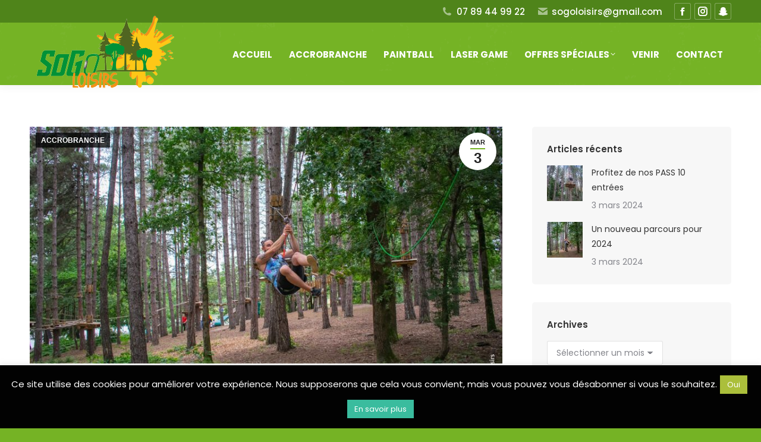

--- FILE ---
content_type: text/html; charset=UTF-8
request_url: https://www.sogo-loisirs.fr/de-nombreuses-nouveautes-a-laccrobranche-pour-la-saison-2022/
body_size: 22665
content:
<!DOCTYPE html>
<!--[if !(IE 6) | !(IE 7) | !(IE 8)  ]><!-->
<html lang="fr-FR" class="no-js">
<!--<![endif]-->
<head>
	<meta charset="UTF-8" />
		<meta name="viewport" content="width=device-width, initial-scale=1, maximum-scale=1, user-scalable=0">
		<meta name="theme-color" content="#75b325"/>	<link rel="profile" href="https://gmpg.org/xfn/11" />
	<meta name='robots' content='index, follow, max-image-preview:large, max-snippet:-1, max-video-preview:-1' />

	<!-- This site is optimized with the Yoast SEO plugin v21.8.1 - https://yoast.com/wordpress/plugins/seo/ -->
	<title>Un nouveau parcours pour 2024 - PaintBall SogoLoisirs</title>
	<link rel="canonical" href="https://www.sogo-loisirs.fr/de-nombreuses-nouveautes-a-laccrobranche-pour-la-saison-2022/" />
	<meta property="og:locale" content="fr_FR" />
	<meta property="og:type" content="article" />
	<meta property="og:title" content="Un nouveau parcours pour 2024 - PaintBall SogoLoisirs" />
	<meta property="og:description" content="Un nouveau parcours pour 2024 Cette saison venez découvrir le nouveau parcours jaune. Avec ses 12 ateliers diversifiés comme la tyrolienne toboggan, les raviolis ou encore le pont mouvant, le parcours jaune procure de nouvelles sensations. Il est accessible à partird’1.25 m dans notre forfait Découverte." />
	<meta property="og:url" content="https://www.sogo-loisirs.fr/de-nombreuses-nouveautes-a-laccrobranche-pour-la-saison-2022/" />
	<meta property="og:site_name" content="PaintBall SogoLoisirs" />
	<meta property="article:published_time" content="2024-03-03T09:36:35+00:00" />
	<meta property="article:modified_time" content="2024-03-03T16:03:45+00:00" />
	<meta property="og:image" content="https://www.sogo-loisirs.fr/wp-content/uploads/2022/03/Sogo-Loisirs-2022-1.jpg" />
	<meta property="og:image:width" content="850" />
	<meta property="og:image:height" content="567" />
	<meta property="og:image:type" content="image/jpeg" />
	<meta name="author" content="CoMaLaMaIsOn" />
	<meta name="twitter:card" content="summary_large_image" />
	<meta name="twitter:label1" content="Écrit par" />
	<meta name="twitter:data1" content="CoMaLaMaIsOn" />
	<meta name="twitter:label2" content="Durée de lecture estimée" />
	<meta name="twitter:data2" content="2 minutes" />
	<script type="application/ld+json" class="yoast-schema-graph">{"@context":"https://schema.org","@graph":[{"@type":"WebPage","@id":"https://www.sogo-loisirs.fr/de-nombreuses-nouveautes-a-laccrobranche-pour-la-saison-2022/","url":"https://www.sogo-loisirs.fr/de-nombreuses-nouveautes-a-laccrobranche-pour-la-saison-2022/","name":"Un nouveau parcours pour 2024 - PaintBall SogoLoisirs","isPartOf":{"@id":"https://www.sogo-loisirs.fr/#website"},"primaryImageOfPage":{"@id":"https://www.sogo-loisirs.fr/de-nombreuses-nouveautes-a-laccrobranche-pour-la-saison-2022/#primaryimage"},"image":{"@id":"https://www.sogo-loisirs.fr/de-nombreuses-nouveautes-a-laccrobranche-pour-la-saison-2022/#primaryimage"},"thumbnailUrl":"https://www.sogo-loisirs.fr/wp-content/uploads/2022/03/Sogo-Loisirs-2022-1.jpg","datePublished":"2024-03-03T09:36:35+00:00","dateModified":"2024-03-03T16:03:45+00:00","author":{"@id":"https://www.sogo-loisirs.fr/#/schema/person/8e66d9285cc756e46037bc0a9fdf9825"},"breadcrumb":{"@id":"https://www.sogo-loisirs.fr/de-nombreuses-nouveautes-a-laccrobranche-pour-la-saison-2022/#breadcrumb"},"inLanguage":"fr-FR","potentialAction":[{"@type":"ReadAction","target":["https://www.sogo-loisirs.fr/de-nombreuses-nouveautes-a-laccrobranche-pour-la-saison-2022/"]}]},{"@type":"ImageObject","inLanguage":"fr-FR","@id":"https://www.sogo-loisirs.fr/de-nombreuses-nouveautes-a-laccrobranche-pour-la-saison-2022/#primaryimage","url":"https://www.sogo-loisirs.fr/wp-content/uploads/2022/03/Sogo-Loisirs-2022-1.jpg","contentUrl":"https://www.sogo-loisirs.fr/wp-content/uploads/2022/03/Sogo-Loisirs-2022-1.jpg","width":850,"height":567},{"@type":"BreadcrumbList","@id":"https://www.sogo-loisirs.fr/de-nombreuses-nouveautes-a-laccrobranche-pour-la-saison-2022/#breadcrumb","itemListElement":[{"@type":"ListItem","position":1,"name":"Accueil","item":"https://www.sogo-loisirs.fr/"},{"@type":"ListItem","position":2,"name":"Un nouveau parcours pour 2024"}]},{"@type":"WebSite","@id":"https://www.sogo-loisirs.fr/#website","url":"https://www.sogo-loisirs.fr/","name":"PaintBall SogoLoisirs","description":"Paint-Accrobranche-LaserGame - Yzeure/Moulins","potentialAction":[{"@type":"SearchAction","target":{"@type":"EntryPoint","urlTemplate":"https://www.sogo-loisirs.fr/?s={search_term_string}"},"query-input":"required name=search_term_string"}],"inLanguage":"fr-FR"},{"@type":"Person","@id":"https://www.sogo-loisirs.fr/#/schema/person/8e66d9285cc756e46037bc0a9fdf9825","name":"CoMaLaMaIsOn","image":{"@type":"ImageObject","inLanguage":"fr-FR","@id":"https://www.sogo-loisirs.fr/#/schema/person/image/","url":"https://secure.gravatar.com/avatar/90e199153f69ca9cd493b2ba303a40fe?s=96&d=mm&r=g","contentUrl":"https://secure.gravatar.com/avatar/90e199153f69ca9cd493b2ba303a40fe?s=96&d=mm&r=g","caption":"CoMaLaMaIsOn"},"url":"https://www.sogo-loisirs.fr/author/comalamaison/"}]}</script>
	<!-- / Yoast SEO plugin. -->


<link rel='dns-prefetch' href='//www.sogo-loisirs.fr' />
<link rel='dns-prefetch' href='//fonts.googleapis.com' />
<link rel="alternate" type="application/rss+xml" title="PaintBall SogoLoisirs &raquo; Flux" href="https://www.sogo-loisirs.fr/feed/" />
<link rel="alternate" type="application/rss+xml" title="PaintBall SogoLoisirs &raquo; Flux des commentaires" href="https://www.sogo-loisirs.fr/comments/feed/" />
		<!-- This site uses the Google Analytics by ExactMetrics plugin v8.10.1 - Using Analytics tracking - https://www.exactmetrics.com/ -->
							<script src="//www.googletagmanager.com/gtag/js?id=G-S1JW8VYT6M"  data-cfasync="false" data-wpfc-render="false" async></script>
			<script data-cfasync="false" data-wpfc-render="false">
				var em_version = '8.10.1';
				var em_track_user = true;
				var em_no_track_reason = '';
								var ExactMetricsDefaultLocations = {"page_location":"https:\/\/www.sogo-loisirs.fr\/de-nombreuses-nouveautes-a-laccrobranche-pour-la-saison-2022\/"};
								if ( typeof ExactMetricsPrivacyGuardFilter === 'function' ) {
					var ExactMetricsLocations = (typeof ExactMetricsExcludeQuery === 'object') ? ExactMetricsPrivacyGuardFilter( ExactMetricsExcludeQuery ) : ExactMetricsPrivacyGuardFilter( ExactMetricsDefaultLocations );
				} else {
					var ExactMetricsLocations = (typeof ExactMetricsExcludeQuery === 'object') ? ExactMetricsExcludeQuery : ExactMetricsDefaultLocations;
				}

								var disableStrs = [
										'ga-disable-G-S1JW8VYT6M',
									];

				/* Function to detect opted out users */
				function __gtagTrackerIsOptedOut() {
					for (var index = 0; index < disableStrs.length; index++) {
						if (document.cookie.indexOf(disableStrs[index] + '=true') > -1) {
							return true;
						}
					}

					return false;
				}

				/* Disable tracking if the opt-out cookie exists. */
				if (__gtagTrackerIsOptedOut()) {
					for (var index = 0; index < disableStrs.length; index++) {
						window[disableStrs[index]] = true;
					}
				}

				/* Opt-out function */
				function __gtagTrackerOptout() {
					for (var index = 0; index < disableStrs.length; index++) {
						document.cookie = disableStrs[index] + '=true; expires=Thu, 31 Dec 2099 23:59:59 UTC; path=/';
						window[disableStrs[index]] = true;
					}
				}

				if ('undefined' === typeof gaOptout) {
					function gaOptout() {
						__gtagTrackerOptout();
					}
				}
								window.dataLayer = window.dataLayer || [];

				window.ExactMetricsDualTracker = {
					helpers: {},
					trackers: {},
				};
				if (em_track_user) {
					function __gtagDataLayer() {
						dataLayer.push(arguments);
					}

					function __gtagTracker(type, name, parameters) {
						if (!parameters) {
							parameters = {};
						}

						if (parameters.send_to) {
							__gtagDataLayer.apply(null, arguments);
							return;
						}

						if (type === 'event') {
														parameters.send_to = exactmetrics_frontend.v4_id;
							var hookName = name;
							if (typeof parameters['event_category'] !== 'undefined') {
								hookName = parameters['event_category'] + ':' + name;
							}

							if (typeof ExactMetricsDualTracker.trackers[hookName] !== 'undefined') {
								ExactMetricsDualTracker.trackers[hookName](parameters);
							} else {
								__gtagDataLayer('event', name, parameters);
							}
							
						} else {
							__gtagDataLayer.apply(null, arguments);
						}
					}

					__gtagTracker('js', new Date());
					__gtagTracker('set', {
						'developer_id.dNDMyYj': true,
											});
					if ( ExactMetricsLocations.page_location ) {
						__gtagTracker('set', ExactMetricsLocations);
					}
										__gtagTracker('config', 'G-S1JW8VYT6M', {"forceSSL":"true"} );
										window.gtag = __gtagTracker;										(function () {
						/* https://developers.google.com/analytics/devguides/collection/analyticsjs/ */
						/* ga and __gaTracker compatibility shim. */
						var noopfn = function () {
							return null;
						};
						var newtracker = function () {
							return new Tracker();
						};
						var Tracker = function () {
							return null;
						};
						var p = Tracker.prototype;
						p.get = noopfn;
						p.set = noopfn;
						p.send = function () {
							var args = Array.prototype.slice.call(arguments);
							args.unshift('send');
							__gaTracker.apply(null, args);
						};
						var __gaTracker = function () {
							var len = arguments.length;
							if (len === 0) {
								return;
							}
							var f = arguments[len - 1];
							if (typeof f !== 'object' || f === null || typeof f.hitCallback !== 'function') {
								if ('send' === arguments[0]) {
									var hitConverted, hitObject = false, action;
									if ('event' === arguments[1]) {
										if ('undefined' !== typeof arguments[3]) {
											hitObject = {
												'eventAction': arguments[3],
												'eventCategory': arguments[2],
												'eventLabel': arguments[4],
												'value': arguments[5] ? arguments[5] : 1,
											}
										}
									}
									if ('pageview' === arguments[1]) {
										if ('undefined' !== typeof arguments[2]) {
											hitObject = {
												'eventAction': 'page_view',
												'page_path': arguments[2],
											}
										}
									}
									if (typeof arguments[2] === 'object') {
										hitObject = arguments[2];
									}
									if (typeof arguments[5] === 'object') {
										Object.assign(hitObject, arguments[5]);
									}
									if ('undefined' !== typeof arguments[1].hitType) {
										hitObject = arguments[1];
										if ('pageview' === hitObject.hitType) {
											hitObject.eventAction = 'page_view';
										}
									}
									if (hitObject) {
										action = 'timing' === arguments[1].hitType ? 'timing_complete' : hitObject.eventAction;
										hitConverted = mapArgs(hitObject);
										__gtagTracker('event', action, hitConverted);
									}
								}
								return;
							}

							function mapArgs(args) {
								var arg, hit = {};
								var gaMap = {
									'eventCategory': 'event_category',
									'eventAction': 'event_action',
									'eventLabel': 'event_label',
									'eventValue': 'event_value',
									'nonInteraction': 'non_interaction',
									'timingCategory': 'event_category',
									'timingVar': 'name',
									'timingValue': 'value',
									'timingLabel': 'event_label',
									'page': 'page_path',
									'location': 'page_location',
									'title': 'page_title',
									'referrer' : 'page_referrer',
								};
								for (arg in args) {
																		if (!(!args.hasOwnProperty(arg) || !gaMap.hasOwnProperty(arg))) {
										hit[gaMap[arg]] = args[arg];
									} else {
										hit[arg] = args[arg];
									}
								}
								return hit;
							}

							try {
								f.hitCallback();
							} catch (ex) {
							}
						};
						__gaTracker.create = newtracker;
						__gaTracker.getByName = newtracker;
						__gaTracker.getAll = function () {
							return [];
						};
						__gaTracker.remove = noopfn;
						__gaTracker.loaded = true;
						window['__gaTracker'] = __gaTracker;
					})();
									} else {
										console.log("");
					(function () {
						function __gtagTracker() {
							return null;
						}

						window['__gtagTracker'] = __gtagTracker;
						window['gtag'] = __gtagTracker;
					})();
									}
			</script>
							<!-- / Google Analytics by ExactMetrics -->
		<script>
window._wpemojiSettings = {"baseUrl":"https:\/\/s.w.org\/images\/core\/emoji\/14.0.0\/72x72\/","ext":".png","svgUrl":"https:\/\/s.w.org\/images\/core\/emoji\/14.0.0\/svg\/","svgExt":".svg","source":{"concatemoji":"https:\/\/www.sogo-loisirs.fr\/wp-includes\/js\/wp-emoji-release.min.js?ver=d3c977ab73322291c4d1941f54ee6e7c"}};
/*! This file is auto-generated */
!function(e,a,t){var n,r,o,i=a.createElement("canvas"),p=i.getContext&&i.getContext("2d");function s(e,t){p.clearRect(0,0,i.width,i.height),p.fillText(e,0,0);e=i.toDataURL();return p.clearRect(0,0,i.width,i.height),p.fillText(t,0,0),e===i.toDataURL()}function c(e){var t=a.createElement("script");t.src=e,t.defer=t.type="text/javascript",a.getElementsByTagName("head")[0].appendChild(t)}for(o=Array("flag","emoji"),t.supports={everything:!0,everythingExceptFlag:!0},r=0;r<o.length;r++)t.supports[o[r]]=function(e){if(p&&p.fillText)switch(p.textBaseline="top",p.font="600 32px Arial",e){case"flag":return s("\ud83c\udff3\ufe0f\u200d\u26a7\ufe0f","\ud83c\udff3\ufe0f\u200b\u26a7\ufe0f")?!1:!s("\ud83c\uddfa\ud83c\uddf3","\ud83c\uddfa\u200b\ud83c\uddf3")&&!s("\ud83c\udff4\udb40\udc67\udb40\udc62\udb40\udc65\udb40\udc6e\udb40\udc67\udb40\udc7f","\ud83c\udff4\u200b\udb40\udc67\u200b\udb40\udc62\u200b\udb40\udc65\u200b\udb40\udc6e\u200b\udb40\udc67\u200b\udb40\udc7f");case"emoji":return!s("\ud83e\udef1\ud83c\udffb\u200d\ud83e\udef2\ud83c\udfff","\ud83e\udef1\ud83c\udffb\u200b\ud83e\udef2\ud83c\udfff")}return!1}(o[r]),t.supports.everything=t.supports.everything&&t.supports[o[r]],"flag"!==o[r]&&(t.supports.everythingExceptFlag=t.supports.everythingExceptFlag&&t.supports[o[r]]);t.supports.everythingExceptFlag=t.supports.everythingExceptFlag&&!t.supports.flag,t.DOMReady=!1,t.readyCallback=function(){t.DOMReady=!0},t.supports.everything||(n=function(){t.readyCallback()},a.addEventListener?(a.addEventListener("DOMContentLoaded",n,!1),e.addEventListener("load",n,!1)):(e.attachEvent("onload",n),a.attachEvent("onreadystatechange",function(){"complete"===a.readyState&&t.readyCallback()})),(e=t.source||{}).concatemoji?c(e.concatemoji):e.wpemoji&&e.twemoji&&(c(e.twemoji),c(e.wpemoji)))}(window,document,window._wpemojiSettings);
</script>
<style>
img.wp-smiley,
img.emoji {
	display: inline !important;
	border: none !important;
	box-shadow: none !important;
	height: 1em !important;
	width: 1em !important;
	margin: 0 0.07em !important;
	vertical-align: -0.1em !important;
	background: none !important;
	padding: 0 !important;
}
</style>
	<link rel='stylesheet' id='wp-block-library-css' href='https://www.sogo-loisirs.fr/wp-includes/css/dist/block-library/style.min.css?ver=d3c977ab73322291c4d1941f54ee6e7c' media='all' />
<style id='wp-block-library-theme-inline-css'>
.wp-block-audio figcaption{color:#555;font-size:13px;text-align:center}.is-dark-theme .wp-block-audio figcaption{color:hsla(0,0%,100%,.65)}.wp-block-audio{margin:0 0 1em}.wp-block-code{border:1px solid #ccc;border-radius:4px;font-family:Menlo,Consolas,monaco,monospace;padding:.8em 1em}.wp-block-embed figcaption{color:#555;font-size:13px;text-align:center}.is-dark-theme .wp-block-embed figcaption{color:hsla(0,0%,100%,.65)}.wp-block-embed{margin:0 0 1em}.blocks-gallery-caption{color:#555;font-size:13px;text-align:center}.is-dark-theme .blocks-gallery-caption{color:hsla(0,0%,100%,.65)}.wp-block-image figcaption{color:#555;font-size:13px;text-align:center}.is-dark-theme .wp-block-image figcaption{color:hsla(0,0%,100%,.65)}.wp-block-image{margin:0 0 1em}.wp-block-pullquote{border-bottom:4px solid;border-top:4px solid;color:currentColor;margin-bottom:1.75em}.wp-block-pullquote cite,.wp-block-pullquote footer,.wp-block-pullquote__citation{color:currentColor;font-size:.8125em;font-style:normal;text-transform:uppercase}.wp-block-quote{border-left:.25em solid;margin:0 0 1.75em;padding-left:1em}.wp-block-quote cite,.wp-block-quote footer{color:currentColor;font-size:.8125em;font-style:normal;position:relative}.wp-block-quote.has-text-align-right{border-left:none;border-right:.25em solid;padding-left:0;padding-right:1em}.wp-block-quote.has-text-align-center{border:none;padding-left:0}.wp-block-quote.is-large,.wp-block-quote.is-style-large,.wp-block-quote.is-style-plain{border:none}.wp-block-search .wp-block-search__label{font-weight:700}.wp-block-search__button{border:1px solid #ccc;padding:.375em .625em}:where(.wp-block-group.has-background){padding:1.25em 2.375em}.wp-block-separator.has-css-opacity{opacity:.4}.wp-block-separator{border:none;border-bottom:2px solid;margin-left:auto;margin-right:auto}.wp-block-separator.has-alpha-channel-opacity{opacity:1}.wp-block-separator:not(.is-style-wide):not(.is-style-dots){width:100px}.wp-block-separator.has-background:not(.is-style-dots){border-bottom:none;height:1px}.wp-block-separator.has-background:not(.is-style-wide):not(.is-style-dots){height:2px}.wp-block-table{margin:0 0 1em}.wp-block-table td,.wp-block-table th{word-break:normal}.wp-block-table figcaption{color:#555;font-size:13px;text-align:center}.is-dark-theme .wp-block-table figcaption{color:hsla(0,0%,100%,.65)}.wp-block-video figcaption{color:#555;font-size:13px;text-align:center}.is-dark-theme .wp-block-video figcaption{color:hsla(0,0%,100%,.65)}.wp-block-video{margin:0 0 1em}.wp-block-template-part.has-background{margin-bottom:0;margin-top:0;padding:1.25em 2.375em}
</style>
<link rel='stylesheet' id='classic-theme-styles-css' href='https://www.sogo-loisirs.fr/wp-includes/css/classic-themes.min.css?ver=d3c977ab73322291c4d1941f54ee6e7c' media='all' />
<style id='global-styles-inline-css'>
body{--wp--preset--color--black: #000000;--wp--preset--color--cyan-bluish-gray: #abb8c3;--wp--preset--color--white: #FFF;--wp--preset--color--pale-pink: #f78da7;--wp--preset--color--vivid-red: #cf2e2e;--wp--preset--color--luminous-vivid-orange: #ff6900;--wp--preset--color--luminous-vivid-amber: #fcb900;--wp--preset--color--light-green-cyan: #7bdcb5;--wp--preset--color--vivid-green-cyan: #00d084;--wp--preset--color--pale-cyan-blue: #8ed1fc;--wp--preset--color--vivid-cyan-blue: #0693e3;--wp--preset--color--vivid-purple: #9b51e0;--wp--preset--color--accent: #75b325;--wp--preset--color--dark-gray: #111;--wp--preset--color--light-gray: #767676;--wp--preset--gradient--vivid-cyan-blue-to-vivid-purple: linear-gradient(135deg,rgba(6,147,227,1) 0%,rgb(155,81,224) 100%);--wp--preset--gradient--light-green-cyan-to-vivid-green-cyan: linear-gradient(135deg,rgb(122,220,180) 0%,rgb(0,208,130) 100%);--wp--preset--gradient--luminous-vivid-amber-to-luminous-vivid-orange: linear-gradient(135deg,rgba(252,185,0,1) 0%,rgba(255,105,0,1) 100%);--wp--preset--gradient--luminous-vivid-orange-to-vivid-red: linear-gradient(135deg,rgba(255,105,0,1) 0%,rgb(207,46,46) 100%);--wp--preset--gradient--very-light-gray-to-cyan-bluish-gray: linear-gradient(135deg,rgb(238,238,238) 0%,rgb(169,184,195) 100%);--wp--preset--gradient--cool-to-warm-spectrum: linear-gradient(135deg,rgb(74,234,220) 0%,rgb(151,120,209) 20%,rgb(207,42,186) 40%,rgb(238,44,130) 60%,rgb(251,105,98) 80%,rgb(254,248,76) 100%);--wp--preset--gradient--blush-light-purple: linear-gradient(135deg,rgb(255,206,236) 0%,rgb(152,150,240) 100%);--wp--preset--gradient--blush-bordeaux: linear-gradient(135deg,rgb(254,205,165) 0%,rgb(254,45,45) 50%,rgb(107,0,62) 100%);--wp--preset--gradient--luminous-dusk: linear-gradient(135deg,rgb(255,203,112) 0%,rgb(199,81,192) 50%,rgb(65,88,208) 100%);--wp--preset--gradient--pale-ocean: linear-gradient(135deg,rgb(255,245,203) 0%,rgb(182,227,212) 50%,rgb(51,167,181) 100%);--wp--preset--gradient--electric-grass: linear-gradient(135deg,rgb(202,248,128) 0%,rgb(113,206,126) 100%);--wp--preset--gradient--midnight: linear-gradient(135deg,rgb(2,3,129) 0%,rgb(40,116,252) 100%);--wp--preset--duotone--dark-grayscale: url('#wp-duotone-dark-grayscale');--wp--preset--duotone--grayscale: url('#wp-duotone-grayscale');--wp--preset--duotone--purple-yellow: url('#wp-duotone-purple-yellow');--wp--preset--duotone--blue-red: url('#wp-duotone-blue-red');--wp--preset--duotone--midnight: url('#wp-duotone-midnight');--wp--preset--duotone--magenta-yellow: url('#wp-duotone-magenta-yellow');--wp--preset--duotone--purple-green: url('#wp-duotone-purple-green');--wp--preset--duotone--blue-orange: url('#wp-duotone-blue-orange');--wp--preset--font-size--small: 13px;--wp--preset--font-size--medium: 20px;--wp--preset--font-size--large: 36px;--wp--preset--font-size--x-large: 42px;--wp--preset--spacing--20: 0.44rem;--wp--preset--spacing--30: 0.67rem;--wp--preset--spacing--40: 1rem;--wp--preset--spacing--50: 1.5rem;--wp--preset--spacing--60: 2.25rem;--wp--preset--spacing--70: 3.38rem;--wp--preset--spacing--80: 5.06rem;--wp--preset--shadow--natural: 6px 6px 9px rgba(0, 0, 0, 0.2);--wp--preset--shadow--deep: 12px 12px 50px rgba(0, 0, 0, 0.4);--wp--preset--shadow--sharp: 6px 6px 0px rgba(0, 0, 0, 0.2);--wp--preset--shadow--outlined: 6px 6px 0px -3px rgba(255, 255, 255, 1), 6px 6px rgba(0, 0, 0, 1);--wp--preset--shadow--crisp: 6px 6px 0px rgba(0, 0, 0, 1);}:where(.is-layout-flex){gap: 0.5em;}body .is-layout-flow > .alignleft{float: left;margin-inline-start: 0;margin-inline-end: 2em;}body .is-layout-flow > .alignright{float: right;margin-inline-start: 2em;margin-inline-end: 0;}body .is-layout-flow > .aligncenter{margin-left: auto !important;margin-right: auto !important;}body .is-layout-constrained > .alignleft{float: left;margin-inline-start: 0;margin-inline-end: 2em;}body .is-layout-constrained > .alignright{float: right;margin-inline-start: 2em;margin-inline-end: 0;}body .is-layout-constrained > .aligncenter{margin-left: auto !important;margin-right: auto !important;}body .is-layout-constrained > :where(:not(.alignleft):not(.alignright):not(.alignfull)){max-width: var(--wp--style--global--content-size);margin-left: auto !important;margin-right: auto !important;}body .is-layout-constrained > .alignwide{max-width: var(--wp--style--global--wide-size);}body .is-layout-flex{display: flex;}body .is-layout-flex{flex-wrap: wrap;align-items: center;}body .is-layout-flex > *{margin: 0;}:where(.wp-block-columns.is-layout-flex){gap: 2em;}.has-black-color{color: var(--wp--preset--color--black) !important;}.has-cyan-bluish-gray-color{color: var(--wp--preset--color--cyan-bluish-gray) !important;}.has-white-color{color: var(--wp--preset--color--white) !important;}.has-pale-pink-color{color: var(--wp--preset--color--pale-pink) !important;}.has-vivid-red-color{color: var(--wp--preset--color--vivid-red) !important;}.has-luminous-vivid-orange-color{color: var(--wp--preset--color--luminous-vivid-orange) !important;}.has-luminous-vivid-amber-color{color: var(--wp--preset--color--luminous-vivid-amber) !important;}.has-light-green-cyan-color{color: var(--wp--preset--color--light-green-cyan) !important;}.has-vivid-green-cyan-color{color: var(--wp--preset--color--vivid-green-cyan) !important;}.has-pale-cyan-blue-color{color: var(--wp--preset--color--pale-cyan-blue) !important;}.has-vivid-cyan-blue-color{color: var(--wp--preset--color--vivid-cyan-blue) !important;}.has-vivid-purple-color{color: var(--wp--preset--color--vivid-purple) !important;}.has-black-background-color{background-color: var(--wp--preset--color--black) !important;}.has-cyan-bluish-gray-background-color{background-color: var(--wp--preset--color--cyan-bluish-gray) !important;}.has-white-background-color{background-color: var(--wp--preset--color--white) !important;}.has-pale-pink-background-color{background-color: var(--wp--preset--color--pale-pink) !important;}.has-vivid-red-background-color{background-color: var(--wp--preset--color--vivid-red) !important;}.has-luminous-vivid-orange-background-color{background-color: var(--wp--preset--color--luminous-vivid-orange) !important;}.has-luminous-vivid-amber-background-color{background-color: var(--wp--preset--color--luminous-vivid-amber) !important;}.has-light-green-cyan-background-color{background-color: var(--wp--preset--color--light-green-cyan) !important;}.has-vivid-green-cyan-background-color{background-color: var(--wp--preset--color--vivid-green-cyan) !important;}.has-pale-cyan-blue-background-color{background-color: var(--wp--preset--color--pale-cyan-blue) !important;}.has-vivid-cyan-blue-background-color{background-color: var(--wp--preset--color--vivid-cyan-blue) !important;}.has-vivid-purple-background-color{background-color: var(--wp--preset--color--vivid-purple) !important;}.has-black-border-color{border-color: var(--wp--preset--color--black) !important;}.has-cyan-bluish-gray-border-color{border-color: var(--wp--preset--color--cyan-bluish-gray) !important;}.has-white-border-color{border-color: var(--wp--preset--color--white) !important;}.has-pale-pink-border-color{border-color: var(--wp--preset--color--pale-pink) !important;}.has-vivid-red-border-color{border-color: var(--wp--preset--color--vivid-red) !important;}.has-luminous-vivid-orange-border-color{border-color: var(--wp--preset--color--luminous-vivid-orange) !important;}.has-luminous-vivid-amber-border-color{border-color: var(--wp--preset--color--luminous-vivid-amber) !important;}.has-light-green-cyan-border-color{border-color: var(--wp--preset--color--light-green-cyan) !important;}.has-vivid-green-cyan-border-color{border-color: var(--wp--preset--color--vivid-green-cyan) !important;}.has-pale-cyan-blue-border-color{border-color: var(--wp--preset--color--pale-cyan-blue) !important;}.has-vivid-cyan-blue-border-color{border-color: var(--wp--preset--color--vivid-cyan-blue) !important;}.has-vivid-purple-border-color{border-color: var(--wp--preset--color--vivid-purple) !important;}.has-vivid-cyan-blue-to-vivid-purple-gradient-background{background: var(--wp--preset--gradient--vivid-cyan-blue-to-vivid-purple) !important;}.has-light-green-cyan-to-vivid-green-cyan-gradient-background{background: var(--wp--preset--gradient--light-green-cyan-to-vivid-green-cyan) !important;}.has-luminous-vivid-amber-to-luminous-vivid-orange-gradient-background{background: var(--wp--preset--gradient--luminous-vivid-amber-to-luminous-vivid-orange) !important;}.has-luminous-vivid-orange-to-vivid-red-gradient-background{background: var(--wp--preset--gradient--luminous-vivid-orange-to-vivid-red) !important;}.has-very-light-gray-to-cyan-bluish-gray-gradient-background{background: var(--wp--preset--gradient--very-light-gray-to-cyan-bluish-gray) !important;}.has-cool-to-warm-spectrum-gradient-background{background: var(--wp--preset--gradient--cool-to-warm-spectrum) !important;}.has-blush-light-purple-gradient-background{background: var(--wp--preset--gradient--blush-light-purple) !important;}.has-blush-bordeaux-gradient-background{background: var(--wp--preset--gradient--blush-bordeaux) !important;}.has-luminous-dusk-gradient-background{background: var(--wp--preset--gradient--luminous-dusk) !important;}.has-pale-ocean-gradient-background{background: var(--wp--preset--gradient--pale-ocean) !important;}.has-electric-grass-gradient-background{background: var(--wp--preset--gradient--electric-grass) !important;}.has-midnight-gradient-background{background: var(--wp--preset--gradient--midnight) !important;}.has-small-font-size{font-size: var(--wp--preset--font-size--small) !important;}.has-medium-font-size{font-size: var(--wp--preset--font-size--medium) !important;}.has-large-font-size{font-size: var(--wp--preset--font-size--large) !important;}.has-x-large-font-size{font-size: var(--wp--preset--font-size--x-large) !important;}
.wp-block-navigation a:where(:not(.wp-element-button)){color: inherit;}
:where(.wp-block-columns.is-layout-flex){gap: 2em;}
.wp-block-pullquote{font-size: 1.5em;line-height: 1.6;}
</style>
<link rel='stylesheet' id='cookie-law-info-css' href='https://www.sogo-loisirs.fr/wp-content/plugins/cookie-law-info/legacy/public/css/cookie-law-info-public.css?ver=3.3.8' media='all' />
<link rel='stylesheet' id='cookie-law-info-gdpr-css' href='https://www.sogo-loisirs.fr/wp-content/plugins/cookie-law-info/legacy/public/css/cookie-law-info-gdpr.css?ver=3.3.8' media='all' />
<link rel='stylesheet' id='the7-font-css' href='https://www.sogo-loisirs.fr/wp-content/themes/dt-the7/fonts/icomoon-the7-font/icomoon-the7-font.min.css?ver=11.12.2' media='all' />
<link rel='stylesheet' id='the7-awesome-fonts-css' href='https://www.sogo-loisirs.fr/wp-content/themes/dt-the7/fonts/FontAwesome/css/all.min.css?ver=11.12.2' media='all' />
<link rel='stylesheet' id='the7-awesome-fonts-back-css' href='https://www.sogo-loisirs.fr/wp-content/themes/dt-the7/fonts/FontAwesome/back-compat.min.css?ver=11.12.2' media='all' />
<link rel='stylesheet' id='the7-Defaults-css' href='https://www.sogo-loisirs.fr/wp-content/uploads/smile_fonts/Defaults/Defaults.css?ver=d3c977ab73322291c4d1941f54ee6e7c' media='all' />
<link rel='stylesheet' id='dt-web-fonts-css' href='https://fonts.googleapis.com/css?family=Roboto:400,600,700%7CPoppins:400,500,600,700%7CRoboto+Condensed:400,600,700' media='all' />
<link rel='stylesheet' id='dt-main-css' href='https://www.sogo-loisirs.fr/wp-content/themes/dt-the7/css/main.min.css?ver=11.12.2' media='all' />
<style id='dt-main-inline-css'>
body #load {
  display: block;
  height: 100%;
  overflow: hidden;
  position: fixed;
  width: 100%;
  z-index: 9901;
  opacity: 1;
  visibility: visible;
  transition: all .35s ease-out;
}
.load-wrap {
  width: 100%;
  height: 100%;
  background-position: center center;
  background-repeat: no-repeat;
  text-align: center;
  display: -ms-flexbox;
  display: -ms-flex;
  display: flex;
  -ms-align-items: center;
  -ms-flex-align: center;
  align-items: center;
  -ms-flex-flow: column wrap;
  flex-flow: column wrap;
  -ms-flex-pack: center;
  -ms-justify-content: center;
  justify-content: center;
}
.load-wrap > svg {
  position: absolute;
  top: 50%;
  left: 50%;
  transform: translate(-50%,-50%);
}
#load {
  background: var(--the7-elementor-beautiful-loading-bg,transparent linear-gradient(360deg, #38892a 25%, #7dad35 75%, #b6cd37 100%));
  --the7-beautiful-spinner-color2: var(--the7-beautiful-spinner-color,rgba(212,235,84,0.35));
}

</style>
<link rel='stylesheet' id='the7-custom-scrollbar-css' href='https://www.sogo-loisirs.fr/wp-content/themes/dt-the7/lib/custom-scrollbar/custom-scrollbar.min.css?ver=11.12.2' media='all' />
<link rel='stylesheet' id='the7-wpbakery-css' href='https://www.sogo-loisirs.fr/wp-content/themes/dt-the7/css/wpbakery.min.css?ver=11.12.2' media='all' />
<link rel='stylesheet' id='the7-core-css' href='https://www.sogo-loisirs.fr/wp-content/plugins/dt-the7-core/assets/css/post-type.min.css?ver=2.7.12' media='all' />
<link rel='stylesheet' id='the7-css-vars-css' href='https://www.sogo-loisirs.fr/wp-content/uploads/the7-css/css-vars.css?ver=61b81b0aac78' media='all' />
<link rel='stylesheet' id='dt-custom-css' href='https://www.sogo-loisirs.fr/wp-content/uploads/the7-css/custom.css?ver=61b81b0aac78' media='all' />
<link rel='stylesheet' id='dt-media-css' href='https://www.sogo-loisirs.fr/wp-content/uploads/the7-css/media.css?ver=61b81b0aac78' media='all' />
<link rel='stylesheet' id='the7-mega-menu-css' href='https://www.sogo-loisirs.fr/wp-content/uploads/the7-css/mega-menu.css?ver=61b81b0aac78' media='all' />
<link rel='stylesheet' id='the7-elements-albums-portfolio-css' href='https://www.sogo-loisirs.fr/wp-content/uploads/the7-css/the7-elements-albums-portfolio.css?ver=61b81b0aac78' media='all' />
<link rel='stylesheet' id='the7-elements-css' href='https://www.sogo-loisirs.fr/wp-content/uploads/the7-css/post-type-dynamic.css?ver=61b81b0aac78' media='all' />
<link rel='stylesheet' id='style-css' href='https://www.sogo-loisirs.fr/wp-content/themes/dt-the7/style.css?ver=11.12.2' media='all' />
<script src='https://www.sogo-loisirs.fr/wp-includes/js/jquery/jquery.min.js?ver=3.6.4' id='jquery-core-js'></script>
<script src='https://www.sogo-loisirs.fr/wp-includes/js/jquery/jquery-migrate.min.js?ver=3.4.0' id='jquery-migrate-js'></script>
<script async src='https://www.sogo-loisirs.fr/wp-content/plugins/burst-statistics/helpers/timeme/timeme.min.js?ver=1.8.0.1' id='burst-timeme-js'></script>
<script id='burst-js-extra'>
var burst = {"tracking":{"isInitialHit":true,"lastUpdateTimestamp":0,"beacon_url":"https:\/\/www.sogo-loisirs.fr\/wp-content\/plugins\/burst-statistics\/endpoint.php"},"options":{"cookieless":0,"pageUrl":"https:\/\/www.sogo-loisirs.fr\/de-nombreuses-nouveautes-a-laccrobranche-pour-la-saison-2022\/","beacon_enabled":1,"do_not_track":0,"enable_turbo_mode":0,"track_url_change":0,"cookie_retention_days":30},"goals":{"completed":[],"scriptUrl":"https:\/\/www.sogo-loisirs.fr\/wp-content\/plugins\/burst-statistics\/\/assets\/js\/build\/burst-goals.js?v=1.8.0.1","active":[]},"cache":{"uid":null,"fingerprint":null,"isUserAgent":null,"isDoNotTrack":null,"useCookies":null}};
</script>
<script async src='https://www.sogo-loisirs.fr/wp-content/plugins/burst-statistics/assets/js/build/burst.min.js?ver=1.8.0.1' id='burst-js'></script>
<script src='https://www.sogo-loisirs.fr/wp-content/plugins/google-analytics-dashboard-for-wp/assets/js/frontend-gtag.min.js?ver=8.10.1' id='exactmetrics-frontend-script-js'></script>
<script data-cfasync="false" data-wpfc-render="false" id='exactmetrics-frontend-script-js-extra'>var exactmetrics_frontend = {"js_events_tracking":"true","download_extensions":"zip,mp3,mpeg,pdf,docx,pptx,xlsx,rar","inbound_paths":"[{\"path\":\"\\\/go\\\/\",\"label\":\"affiliate\"},{\"path\":\"\\\/recommend\\\/\",\"label\":\"affiliate\"}]","home_url":"https:\/\/www.sogo-loisirs.fr","hash_tracking":"false","v4_id":"G-S1JW8VYT6M"};</script>
<script id='cookie-law-info-js-extra'>
var Cli_Data = {"nn_cookie_ids":[],"cookielist":[],"non_necessary_cookies":[],"ccpaEnabled":"","ccpaRegionBased":"","ccpaBarEnabled":"","strictlyEnabled":["necessary","obligatoire"],"ccpaType":"gdpr","js_blocking":"","custom_integration":"","triggerDomRefresh":"","secure_cookies":""};
var cli_cookiebar_settings = {"animate_speed_hide":"500","animate_speed_show":"500","background":"#020202","border":"#b1a6a6c2","border_on":"","button_1_button_colour":"#abbf3b","button_1_button_hover":"#89992f","button_1_link_colour":"#fff","button_1_as_button":"1","button_1_new_win":"","button_2_button_colour":"#3abc9e","button_2_button_hover":"#2e967e","button_2_link_colour":"#ffffff","button_2_as_button":"1","button_2_hidebar":"","button_3_button_colour":"#000","button_3_button_hover":"#000000","button_3_link_colour":"#fff","button_3_as_button":"1","button_3_new_win":"","button_4_button_colour":"#000","button_4_button_hover":"#000000","button_4_link_colour":"#fff","button_4_as_button":"1","button_7_button_colour":"#61a229","button_7_button_hover":"#4e8221","button_7_link_colour":"#fff","button_7_as_button":"1","button_7_new_win":"","font_family":"inherit","header_fix":"","notify_animate_hide":"1","notify_animate_show":"","notify_div_id":"#cookie-law-info-bar","notify_position_horizontal":"right","notify_position_vertical":"bottom","scroll_close":"","scroll_close_reload":"","accept_close_reload":"","reject_close_reload":"","showagain_tab":"","showagain_background":"#fff","showagain_border":"#000","showagain_div_id":"#cookie-law-info-again","showagain_x_position":"100px","text":"#ffffff","show_once_yn":"","show_once":"10000","logging_on":"","as_popup":"","popup_overlay":"1","bar_heading_text":"","cookie_bar_as":"banner","popup_showagain_position":"bottom-right","widget_position":"left"};
var log_object = {"ajax_url":"https:\/\/www.sogo-loisirs.fr\/wp-admin\/admin-ajax.php"};
</script>
<script src='https://www.sogo-loisirs.fr/wp-content/plugins/cookie-law-info/legacy/public/js/cookie-law-info-public.js?ver=3.3.8' id='cookie-law-info-js'></script>
<script src='//www.sogo-loisirs.fr/wp-content/plugins/revslider/sr6/assets/js/rbtools.min.js?ver=6.7.29' async id='tp-tools-js'></script>
<script src='//www.sogo-loisirs.fr/wp-content/plugins/revslider/sr6/assets/js/rs6.min.js?ver=6.7.31' async id='revmin-js'></script>
<script id='dt-above-fold-js-extra'>
var dtLocal = {"themeUrl":"https:\/\/www.sogo-loisirs.fr\/wp-content\/themes\/dt-the7","passText":"Pour voir ce contenu, entrer le mots de passe:","moreButtonText":{"loading":"Chargement...","loadMore":"Charger la suite"},"postID":"1073","ajaxurl":"https:\/\/www.sogo-loisirs.fr\/wp-admin\/admin-ajax.php","REST":{"baseUrl":"https:\/\/www.sogo-loisirs.fr\/wp-json\/the7\/v1","endpoints":{"sendMail":"\/send-mail"}},"contactMessages":{"required":"Un ou plusieurs champs ont une erreur. S'il vous pla\u00eet, v\u00e9rifiez et essayez \u00e0 nouveau.","terms":"Please accept the privacy policy.","fillTheCaptchaError":"Please, fill the captcha."},"captchaSiteKey":"","ajaxNonce":"f194c17376","pageData":"","themeSettings":{"smoothScroll":"off","lazyLoading":false,"desktopHeader":{"height":105},"ToggleCaptionEnabled":"disabled","ToggleCaption":"Navigation","floatingHeader":{"showAfter":150,"showMenu":true,"height":80,"logo":{"showLogo":true,"html":"<img class=\" preload-me\" src=\"https:\/\/www.sogo-loisirs.fr\/wp-content\/uploads\/2024\/04\/Logo_sans-fond-250.png\" srcset=\"https:\/\/www.sogo-loisirs.fr\/wp-content\/uploads\/2024\/04\/Logo_sans-fond-250.png 250w, https:\/\/www.sogo-loisirs.fr\/wp-content\/uploads\/2024\/04\/Logo_sans-fond-250.png 250w\" width=\"250\" height=\"146\"   sizes=\"250px\" alt=\"PaintBall SogoLoisirs\" \/>","url":"https:\/\/www.sogo-loisirs.fr\/"}},"topLine":{"floatingTopLine":{"logo":{"showLogo":false,"html":""}}},"mobileHeader":{"firstSwitchPoint":1050,"secondSwitchPoint":700,"firstSwitchPointHeight":80,"secondSwitchPointHeight":80,"mobileToggleCaptionEnabled":"disabled","mobileToggleCaption":"Menu"},"stickyMobileHeaderFirstSwitch":{"logo":{"html":"<img class=\" preload-me\" src=\"https:\/\/www.sogo-loisirs.fr\/wp-content\/uploads\/2024\/04\/Logo_sans-fond-250.png\" srcset=\"https:\/\/www.sogo-loisirs.fr\/wp-content\/uploads\/2024\/04\/Logo_sans-fond-250.png 250w, https:\/\/www.sogo-loisirs.fr\/wp-content\/uploads\/2024\/04\/Logo_sans-fond-250.png 250w\" width=\"250\" height=\"146\"   sizes=\"250px\" alt=\"PaintBall SogoLoisirs\" \/>"}},"stickyMobileHeaderSecondSwitch":{"logo":{"html":"<img class=\" preload-me\" src=\"https:\/\/www.sogo-loisirs.fr\/wp-content\/uploads\/2024\/04\/Logo_sans-fond-250.png\" srcset=\"https:\/\/www.sogo-loisirs.fr\/wp-content\/uploads\/2024\/04\/Logo_sans-fond-250.png 250w, https:\/\/www.sogo-loisirs.fr\/wp-content\/uploads\/2024\/04\/Logo_sans-fond-250.png 250w\" width=\"250\" height=\"146\"   sizes=\"250px\" alt=\"PaintBall SogoLoisirs\" \/>"}},"sidebar":{"switchPoint":990},"boxedWidth":"1340px"},"VCMobileScreenWidth":"778"};
var dtShare = {"shareButtonText":{"facebook":"Share on Facebook","twitter":"Share on X","pinterest":"Pin it","linkedin":"Share on Linkedin","whatsapp":"Share on Whatsapp"},"overlayOpacity":"80"};
</script>
<script src='https://www.sogo-loisirs.fr/wp-content/themes/dt-the7/js/above-the-fold.min.js?ver=11.12.2' id='dt-above-fold-js'></script>
<script></script><link rel="https://api.w.org/" href="https://www.sogo-loisirs.fr/wp-json/" /><link rel="alternate" type="application/json" href="https://www.sogo-loisirs.fr/wp-json/wp/v2/posts/1073" /><link rel="EditURI" type="application/rsd+xml" title="RSD" href="https://www.sogo-loisirs.fr/xmlrpc.php?rsd" />
<link rel="alternate" type="application/json+oembed" href="https://www.sogo-loisirs.fr/wp-json/oembed/1.0/embed?url=https%3A%2F%2Fwww.sogo-loisirs.fr%2Fde-nombreuses-nouveautes-a-laccrobranche-pour-la-saison-2022%2F" />
<link rel="alternate" type="text/xml+oembed" href="https://www.sogo-loisirs.fr/wp-json/oembed/1.0/embed?url=https%3A%2F%2Fwww.sogo-loisirs.fr%2Fde-nombreuses-nouveautes-a-laccrobranche-pour-la-saison-2022%2F&#038;format=xml" />
<meta name="generator" content="Powered by WPBakery Page Builder - drag and drop page builder for WordPress."/>
<meta name="generator" content="Powered by Slider Revolution 6.7.31 - responsive, Mobile-Friendly Slider Plugin for WordPress with comfortable drag and drop interface." />
<script type="text/javascript" id="the7-loader-script">
document.addEventListener("DOMContentLoaded", function(event) {
	var load = document.getElementById("load");
	if(!load.classList.contains('loader-removed')){
		var removeLoading = setTimeout(function() {
			load.className += " loader-removed";
		}, 300);
	}
});
</script>
		<link rel="icon" href="https://www.sogo-loisirs.fr/wp-content/uploads/2024/04/Logo_sans-fond-16.png" type="image/png" sizes="16x16"/><link rel="icon" href="https://www.sogo-loisirs.fr/wp-content/uploads/2024/04/Logo_sans-fond-32.png" type="image/png" sizes="32x32"/><script>function setREVStartSize(e){
			//window.requestAnimationFrame(function() {
				window.RSIW = window.RSIW===undefined ? window.innerWidth : window.RSIW;
				window.RSIH = window.RSIH===undefined ? window.innerHeight : window.RSIH;
				try {
					var pw = document.getElementById(e.c).parentNode.offsetWidth,
						newh;
					pw = pw===0 || isNaN(pw) || (e.l=="fullwidth" || e.layout=="fullwidth") ? window.RSIW : pw;
					e.tabw = e.tabw===undefined ? 0 : parseInt(e.tabw);
					e.thumbw = e.thumbw===undefined ? 0 : parseInt(e.thumbw);
					e.tabh = e.tabh===undefined ? 0 : parseInt(e.tabh);
					e.thumbh = e.thumbh===undefined ? 0 : parseInt(e.thumbh);
					e.tabhide = e.tabhide===undefined ? 0 : parseInt(e.tabhide);
					e.thumbhide = e.thumbhide===undefined ? 0 : parseInt(e.thumbhide);
					e.mh = e.mh===undefined || e.mh=="" || e.mh==="auto" ? 0 : parseInt(e.mh,0);
					if(e.layout==="fullscreen" || e.l==="fullscreen")
						newh = Math.max(e.mh,window.RSIH);
					else{
						e.gw = Array.isArray(e.gw) ? e.gw : [e.gw];
						for (var i in e.rl) if (e.gw[i]===undefined || e.gw[i]===0) e.gw[i] = e.gw[i-1];
						e.gh = e.el===undefined || e.el==="" || (Array.isArray(e.el) && e.el.length==0)? e.gh : e.el;
						e.gh = Array.isArray(e.gh) ? e.gh : [e.gh];
						for (var i in e.rl) if (e.gh[i]===undefined || e.gh[i]===0) e.gh[i] = e.gh[i-1];
											
						var nl = new Array(e.rl.length),
							ix = 0,
							sl;
						e.tabw = e.tabhide>=pw ? 0 : e.tabw;
						e.thumbw = e.thumbhide>=pw ? 0 : e.thumbw;
						e.tabh = e.tabhide>=pw ? 0 : e.tabh;
						e.thumbh = e.thumbhide>=pw ? 0 : e.thumbh;
						for (var i in e.rl) nl[i] = e.rl[i]<window.RSIW ? 0 : e.rl[i];
						sl = nl[0];
						for (var i in nl) if (sl>nl[i] && nl[i]>0) { sl = nl[i]; ix=i;}
						var m = pw>(e.gw[ix]+e.tabw+e.thumbw) ? 1 : (pw-(e.tabw+e.thumbw)) / (e.gw[ix]);
						newh =  (e.gh[ix] * m) + (e.tabh + e.thumbh);
					}
					var el = document.getElementById(e.c);
					if (el!==null && el) el.style.height = newh+"px";
					el = document.getElementById(e.c+"_wrapper");
					if (el!==null && el) {
						el.style.height = newh+"px";
						el.style.display = "block";
					}
				} catch(e){
					console.log("Failure at Presize of Slider:" + e)
				}
			//});
		  };</script>
<noscript><style> .wpb_animate_when_almost_visible { opacity: 1; }</style></noscript></head>
<body data-rsssl=1 id="the7-body" class="post-template-default single single-post postid-1073 single-format-standard wp-embed-responsive the7-core-ver-2.7.12 no-comments title-off dt-responsive-on right-mobile-menu-close-icon ouside-menu-close-icon mobile-hamburger-close-bg-enable mobile-hamburger-close-bg-hover-enable  fade-medium-mobile-menu-close-icon fade-medium-menu-close-icon srcset-enabled btn-flat custom-btn-color custom-btn-hover-color phantom-sticky phantom-shadow-decoration phantom-main-logo-on floating-top-bar sticky-mobile-header top-header first-switch-logo-left first-switch-menu-right second-switch-logo-left second-switch-menu-right right-mobile-menu layzr-loading-on popup-message-style the7-ver-11.12.2 dt-fa-compatibility wpb-js-composer js-comp-ver-8.3.1.1 vc_responsive">
<svg xmlns="http://www.w3.org/2000/svg" viewBox="0 0 0 0" width="0" height="0" focusable="false" role="none" style="visibility: hidden; position: absolute; left: -9999px; overflow: hidden;" ><defs><filter id="wp-duotone-dark-grayscale"><feColorMatrix color-interpolation-filters="sRGB" type="matrix" values=" .299 .587 .114 0 0 .299 .587 .114 0 0 .299 .587 .114 0 0 .299 .587 .114 0 0 " /><feComponentTransfer color-interpolation-filters="sRGB" ><feFuncR type="table" tableValues="0 0.49803921568627" /><feFuncG type="table" tableValues="0 0.49803921568627" /><feFuncB type="table" tableValues="0 0.49803921568627" /><feFuncA type="table" tableValues="1 1" /></feComponentTransfer><feComposite in2="SourceGraphic" operator="in" /></filter></defs></svg><svg xmlns="http://www.w3.org/2000/svg" viewBox="0 0 0 0" width="0" height="0" focusable="false" role="none" style="visibility: hidden; position: absolute; left: -9999px; overflow: hidden;" ><defs><filter id="wp-duotone-grayscale"><feColorMatrix color-interpolation-filters="sRGB" type="matrix" values=" .299 .587 .114 0 0 .299 .587 .114 0 0 .299 .587 .114 0 0 .299 .587 .114 0 0 " /><feComponentTransfer color-interpolation-filters="sRGB" ><feFuncR type="table" tableValues="0 1" /><feFuncG type="table" tableValues="0 1" /><feFuncB type="table" tableValues="0 1" /><feFuncA type="table" tableValues="1 1" /></feComponentTransfer><feComposite in2="SourceGraphic" operator="in" /></filter></defs></svg><svg xmlns="http://www.w3.org/2000/svg" viewBox="0 0 0 0" width="0" height="0" focusable="false" role="none" style="visibility: hidden; position: absolute; left: -9999px; overflow: hidden;" ><defs><filter id="wp-duotone-purple-yellow"><feColorMatrix color-interpolation-filters="sRGB" type="matrix" values=" .299 .587 .114 0 0 .299 .587 .114 0 0 .299 .587 .114 0 0 .299 .587 .114 0 0 " /><feComponentTransfer color-interpolation-filters="sRGB" ><feFuncR type="table" tableValues="0.54901960784314 0.98823529411765" /><feFuncG type="table" tableValues="0 1" /><feFuncB type="table" tableValues="0.71764705882353 0.25490196078431" /><feFuncA type="table" tableValues="1 1" /></feComponentTransfer><feComposite in2="SourceGraphic" operator="in" /></filter></defs></svg><svg xmlns="http://www.w3.org/2000/svg" viewBox="0 0 0 0" width="0" height="0" focusable="false" role="none" style="visibility: hidden; position: absolute; left: -9999px; overflow: hidden;" ><defs><filter id="wp-duotone-blue-red"><feColorMatrix color-interpolation-filters="sRGB" type="matrix" values=" .299 .587 .114 0 0 .299 .587 .114 0 0 .299 .587 .114 0 0 .299 .587 .114 0 0 " /><feComponentTransfer color-interpolation-filters="sRGB" ><feFuncR type="table" tableValues="0 1" /><feFuncG type="table" tableValues="0 0.27843137254902" /><feFuncB type="table" tableValues="0.5921568627451 0.27843137254902" /><feFuncA type="table" tableValues="1 1" /></feComponentTransfer><feComposite in2="SourceGraphic" operator="in" /></filter></defs></svg><svg xmlns="http://www.w3.org/2000/svg" viewBox="0 0 0 0" width="0" height="0" focusable="false" role="none" style="visibility: hidden; position: absolute; left: -9999px; overflow: hidden;" ><defs><filter id="wp-duotone-midnight"><feColorMatrix color-interpolation-filters="sRGB" type="matrix" values=" .299 .587 .114 0 0 .299 .587 .114 0 0 .299 .587 .114 0 0 .299 .587 .114 0 0 " /><feComponentTransfer color-interpolation-filters="sRGB" ><feFuncR type="table" tableValues="0 0" /><feFuncG type="table" tableValues="0 0.64705882352941" /><feFuncB type="table" tableValues="0 1" /><feFuncA type="table" tableValues="1 1" /></feComponentTransfer><feComposite in2="SourceGraphic" operator="in" /></filter></defs></svg><svg xmlns="http://www.w3.org/2000/svg" viewBox="0 0 0 0" width="0" height="0" focusable="false" role="none" style="visibility: hidden; position: absolute; left: -9999px; overflow: hidden;" ><defs><filter id="wp-duotone-magenta-yellow"><feColorMatrix color-interpolation-filters="sRGB" type="matrix" values=" .299 .587 .114 0 0 .299 .587 .114 0 0 .299 .587 .114 0 0 .299 .587 .114 0 0 " /><feComponentTransfer color-interpolation-filters="sRGB" ><feFuncR type="table" tableValues="0.78039215686275 1" /><feFuncG type="table" tableValues="0 0.94901960784314" /><feFuncB type="table" tableValues="0.35294117647059 0.47058823529412" /><feFuncA type="table" tableValues="1 1" /></feComponentTransfer><feComposite in2="SourceGraphic" operator="in" /></filter></defs></svg><svg xmlns="http://www.w3.org/2000/svg" viewBox="0 0 0 0" width="0" height="0" focusable="false" role="none" style="visibility: hidden; position: absolute; left: -9999px; overflow: hidden;" ><defs><filter id="wp-duotone-purple-green"><feColorMatrix color-interpolation-filters="sRGB" type="matrix" values=" .299 .587 .114 0 0 .299 .587 .114 0 0 .299 .587 .114 0 0 .299 .587 .114 0 0 " /><feComponentTransfer color-interpolation-filters="sRGB" ><feFuncR type="table" tableValues="0.65098039215686 0.40392156862745" /><feFuncG type="table" tableValues="0 1" /><feFuncB type="table" tableValues="0.44705882352941 0.4" /><feFuncA type="table" tableValues="1 1" /></feComponentTransfer><feComposite in2="SourceGraphic" operator="in" /></filter></defs></svg><svg xmlns="http://www.w3.org/2000/svg" viewBox="0 0 0 0" width="0" height="0" focusable="false" role="none" style="visibility: hidden; position: absolute; left: -9999px; overflow: hidden;" ><defs><filter id="wp-duotone-blue-orange"><feColorMatrix color-interpolation-filters="sRGB" type="matrix" values=" .299 .587 .114 0 0 .299 .587 .114 0 0 .299 .587 .114 0 0 .299 .587 .114 0 0 " /><feComponentTransfer color-interpolation-filters="sRGB" ><feFuncR type="table" tableValues="0.098039215686275 1" /><feFuncG type="table" tableValues="0 0.66274509803922" /><feFuncB type="table" tableValues="0.84705882352941 0.41960784313725" /><feFuncA type="table" tableValues="1 1" /></feComponentTransfer><feComposite in2="SourceGraphic" operator="in" /></filter></defs></svg><!-- The7 11.12.2 -->
<div id="load" class="spinner-loader">
	<div class="load-wrap"><style type="text/css">
    [class*="the7-spinner-animate-"]{
        animation: spinner-animation 1s cubic-bezier(1,1,1,1) infinite;
        x:46.5px;
        y:40px;
        width:7px;
        height:20px;
        fill:var(--the7-beautiful-spinner-color2);
        opacity: 0.2;
    }
    .the7-spinner-animate-2{
        animation-delay: 0.083s;
    }
    .the7-spinner-animate-3{
        animation-delay: 0.166s;
    }
    .the7-spinner-animate-4{
         animation-delay: 0.25s;
    }
    .the7-spinner-animate-5{
         animation-delay: 0.33s;
    }
    .the7-spinner-animate-6{
         animation-delay: 0.416s;
    }
    .the7-spinner-animate-7{
         animation-delay: 0.5s;
    }
    .the7-spinner-animate-8{
         animation-delay: 0.58s;
    }
    .the7-spinner-animate-9{
         animation-delay: 0.666s;
    }
    .the7-spinner-animate-10{
         animation-delay: 0.75s;
    }
    .the7-spinner-animate-11{
        animation-delay: 0.83s;
    }
    .the7-spinner-animate-12{
        animation-delay: 0.916s;
    }
    @keyframes spinner-animation{
        from {
            opacity: 1;
        }
        to{
            opacity: 0;
        }
    }
</style>
<svg width="75px" height="75px" xmlns="http://www.w3.org/2000/svg" viewBox="0 0 100 100" preserveAspectRatio="xMidYMid">
	<rect class="the7-spinner-animate-1" rx="5" ry="5" transform="rotate(0 50 50) translate(0 -30)"></rect>
	<rect class="the7-spinner-animate-2" rx="5" ry="5" transform="rotate(30 50 50) translate(0 -30)"></rect>
	<rect class="the7-spinner-animate-3" rx="5" ry="5" transform="rotate(60 50 50) translate(0 -30)"></rect>
	<rect class="the7-spinner-animate-4" rx="5" ry="5" transform="rotate(90 50 50) translate(0 -30)"></rect>
	<rect class="the7-spinner-animate-5" rx="5" ry="5" transform="rotate(120 50 50) translate(0 -30)"></rect>
	<rect class="the7-spinner-animate-6" rx="5" ry="5" transform="rotate(150 50 50) translate(0 -30)"></rect>
	<rect class="the7-spinner-animate-7" rx="5" ry="5" transform="rotate(180 50 50) translate(0 -30)"></rect>
	<rect class="the7-spinner-animate-8" rx="5" ry="5" transform="rotate(210 50 50) translate(0 -30)"></rect>
	<rect class="the7-spinner-animate-9" rx="5" ry="5" transform="rotate(240 50 50) translate(0 -30)"></rect>
	<rect class="the7-spinner-animate-10" rx="5" ry="5" transform="rotate(270 50 50) translate(0 -30)"></rect>
	<rect class="the7-spinner-animate-11" rx="5" ry="5" transform="rotate(300 50 50) translate(0 -30)"></rect>
	<rect class="the7-spinner-animate-12" rx="5" ry="5" transform="rotate(330 50 50) translate(0 -30)"></rect>
</svg></div>
</div>
<div id="page" >
	<a class="skip-link screen-reader-text" href="#content">Skip to content</a>

<div class="masthead inline-header right widgets surround shadow-decoration shadow-mobile-header-decoration medium-mobile-menu-icon mobile-menu-icon-bg-on mobile-menu-icon-hover-bg-on show-sub-menu-on-hover"  role="banner">

	<div class="top-bar top-bar-line-hide">
	<div class="top-bar-bg" ></div>
	<div class="mini-widgets left-widgets"></div><div class="right-widgets mini-widgets"><span class="mini-contacts phone show-on-desktop in-top-bar-right in-menu-second-switch"><i class="fa-fw the7-mw-icon-phone-bold"></i>07 89 44 99 22</span><span class="mini-contacts email show-on-desktop near-logo-first-switch in-menu-second-switch"><i class="fa-fw the7-mw-icon-mail-bold"></i>sogoloisirs@gmail.com</span><div class="soc-ico show-on-desktop in-top-bar-right in-top-bar disabled-bg custom-border border-on hover-custom-bg hover-disabled-border  hover-border-off"><a title="Facebook page opens in new window" href="https://www.facebook.com/SoGoLoisirsPaintball/" target="_blank" class="facebook"><span class="soc-font-icon"></span><span class="screen-reader-text">Facebook page opens in new window</span></a><a title="Instagram page opens in new window" href="https://www.instagram.com/sogoloisirs/" target="_blank" class="instagram"><span class="soc-font-icon"></span><span class="screen-reader-text">Instagram page opens in new window</span></a><a title="Snapchat page opens in new window" href="https://www.snapchat.com/l/fr-fr/" target="_blank" class="snapchat"><span class="soc-font-icon"></span><span class="screen-reader-text">Snapchat page opens in new window</span></a></div></div></div>

	<header class="header-bar">

		<div class="branding">
	<div id="site-title" class="assistive-text">PaintBall SogoLoisirs</div>
	<div id="site-description" class="assistive-text">Paint-Accrobranche-LaserGame &#8211; Yzeure/Moulins</div>
	<a class="same-logo" href="https://www.sogo-loisirs.fr/"><img class=" preload-me" src="https://www.sogo-loisirs.fr/wp-content/uploads/2024/04/Logo_sans-fond-250.png" srcset="https://www.sogo-loisirs.fr/wp-content/uploads/2024/04/Logo_sans-fond-250.png 250w, https://www.sogo-loisirs.fr/wp-content/uploads/2024/04/Logo_sans-fond-250.png 250w" width="250" height="146"   sizes="250px" alt="PaintBall SogoLoisirs" /></a></div>

		<ul id="primary-menu" class="main-nav bg-outline-decoration hover-bg-decoration active-bg-decoration level-arrows-on"><li class="menu-item menu-item-type-post_type menu-item-object-page menu-item-home menu-item-564 first depth-0"><a href='https://www.sogo-loisirs.fr/' data-level='1'><span class="menu-item-text"><span class="menu-text">Accueil</span></span></a></li> <li class="menu-item menu-item-type-post_type menu-item-object-page menu-item-527 depth-0"><a href='https://www.sogo-loisirs.fr/accrobranche/' data-level='1'><span class="menu-item-text"><span class="menu-text">Accrobranche</span></span></a></li> <li class="menu-item menu-item-type-post_type menu-item-object-page menu-item-638 depth-0"><a href='https://www.sogo-loisirs.fr/paintball/' data-level='1'><span class="menu-item-text"><span class="menu-text">Paintball</span></span></a></li> <li class="menu-item menu-item-type-post_type menu-item-object-page menu-item-795 depth-0"><a href='https://www.sogo-loisirs.fr/laser-game/' data-level='1'><span class="menu-item-text"><span class="menu-text">Laser game</span></span></a></li> <li class="menu-item menu-item-type-post_type menu-item-object-page menu-item-has-children menu-item-563 has-children depth-0"><a href='https://www.sogo-loisirs.fr/offres-speciales/' class='not-clickable-item' data-level='1'><span class="menu-item-text"><span class="menu-text">Offres spéciales</span></span></a><ul class="sub-nav hover-style-bg level-arrows-on"><li class="menu-item menu-item-type-post_type menu-item-object-page menu-item-495 first depth-1"><a href='https://www.sogo-loisirs.fr/pack/' data-level='2'><span class="menu-item-text"><span class="menu-text">Pack multi activité</span></span></a></li> <li class="menu-item menu-item-type-post_type menu-item-object-page menu-item-554 depth-1"><a href='https://www.sogo-loisirs.fr/entreprises-associations/' data-level='2'><span class="menu-item-text"><span class="menu-text">Entreprises/Associations</span></span></a></li> <li class="menu-item menu-item-type-post_type menu-item-object-page menu-item-557 depth-1"><a href='https://www.sogo-loisirs.fr/cheques-cadeaux/' data-level='2'><span class="menu-item-text"><span class="menu-text">Chèques cadeaux</span></span></a></li> </ul></li> <li class="menu-item menu-item-type-post_type menu-item-object-page menu-item-794 depth-0"><a href='https://www.sogo-loisirs.fr/venir/' data-level='1'><span class="menu-item-text"><span class="menu-text">Venir</span></span></a></li> <li class="menu-item menu-item-type-post_type menu-item-object-page menu-item-565 last depth-0"><a href='https://www.sogo-loisirs.fr/contact/' data-level='1'><span class="menu-item-text"><span class="menu-text">Contact</span></span></a></li> </ul>
		
	</header>

</div>
<div role="navigation" class="dt-mobile-header mobile-menu-show-divider">
	<div class="dt-close-mobile-menu-icon"><div class="close-line-wrap"><span class="close-line"></span><span class="close-line"></span><span class="close-line"></span></div></div>	<ul id="mobile-menu" class="mobile-main-nav">
		<li class="menu-item menu-item-type-post_type menu-item-object-page menu-item-home menu-item-564 first depth-0"><a href='https://www.sogo-loisirs.fr/' data-level='1'><span class="menu-item-text"><span class="menu-text">Accueil</span></span></a></li> <li class="menu-item menu-item-type-post_type menu-item-object-page menu-item-527 depth-0"><a href='https://www.sogo-loisirs.fr/accrobranche/' data-level='1'><span class="menu-item-text"><span class="menu-text">Accrobranche</span></span></a></li> <li class="menu-item menu-item-type-post_type menu-item-object-page menu-item-638 depth-0"><a href='https://www.sogo-loisirs.fr/paintball/' data-level='1'><span class="menu-item-text"><span class="menu-text">Paintball</span></span></a></li> <li class="menu-item menu-item-type-post_type menu-item-object-page menu-item-795 depth-0"><a href='https://www.sogo-loisirs.fr/laser-game/' data-level='1'><span class="menu-item-text"><span class="menu-text">Laser game</span></span></a></li> <li class="menu-item menu-item-type-post_type menu-item-object-page menu-item-has-children menu-item-563 has-children depth-0"><a href='https://www.sogo-loisirs.fr/offres-speciales/' class='not-clickable-item' data-level='1'><span class="menu-item-text"><span class="menu-text">Offres spéciales</span></span></a><ul class="sub-nav hover-style-bg level-arrows-on"><li class="menu-item menu-item-type-post_type menu-item-object-page menu-item-495 first depth-1"><a href='https://www.sogo-loisirs.fr/pack/' data-level='2'><span class="menu-item-text"><span class="menu-text">Pack multi activité</span></span></a></li> <li class="menu-item menu-item-type-post_type menu-item-object-page menu-item-554 depth-1"><a href='https://www.sogo-loisirs.fr/entreprises-associations/' data-level='2'><span class="menu-item-text"><span class="menu-text">Entreprises/Associations</span></span></a></li> <li class="menu-item menu-item-type-post_type menu-item-object-page menu-item-557 depth-1"><a href='https://www.sogo-loisirs.fr/cheques-cadeaux/' data-level='2'><span class="menu-item-text"><span class="menu-text">Chèques cadeaux</span></span></a></li> </ul></li> <li class="menu-item menu-item-type-post_type menu-item-object-page menu-item-794 depth-0"><a href='https://www.sogo-loisirs.fr/venir/' data-level='1'><span class="menu-item-text"><span class="menu-text">Venir</span></span></a></li> <li class="menu-item menu-item-type-post_type menu-item-object-page menu-item-565 last depth-0"><a href='https://www.sogo-loisirs.fr/contact/' data-level='1'><span class="menu-item-text"><span class="menu-text">Contact</span></span></a></li> 	</ul>
	<div class='mobile-mini-widgets-in-menu'></div>
</div>




<div id="main" class="sidebar-right sidebar-divider-off">

	
	<div class="main-gradient"></div>
	<div class="wf-wrap">
	<div class="wf-container-main">

	

			<div id="content" class="content" role="main">

				
<article id="post-1073" class="single-postlike circle-fancy-style post-1073 post type-post status-publish format-standard has-post-thumbnail category-accrobranche category-41 description-off">

	<div class="post-thumbnail"><div class="fancy-date"><a title="10 h 36 min" href="https://www.sogo-loisirs.fr/2024/03/03/"><span class="entry-month">Mar</span><span class="entry-date updated">3</span><span class="entry-year">2024</span></a></div><span class="fancy-categories"><a href="https://www.sogo-loisirs.fr/category/accrobranche/" rel="category tag">ACCROBRANCHE</a></span><img class="preload-me lazy-load aspect" src="data:image/svg+xml,%3Csvg%20xmlns%3D&#39;http%3A%2F%2Fwww.w3.org%2F2000%2Fsvg&#39;%20viewBox%3D&#39;0%200%20850%20425&#39;%2F%3E" data-src="https://www.sogo-loisirs.fr/wp-content/uploads/2022/03/Sogo-Loisirs-2022-1-850x425.jpg" data-srcset="https://www.sogo-loisirs.fr/wp-content/uploads/2022/03/Sogo-Loisirs-2022-1-850x425.jpg 850w" loading="eager" style="--ratio: 850 / 425" sizes="(max-width: 850px) 100vw, 850px" width="850" height="425"  title="Sogo-Loisirs-2022-1" alt="" /></div><div class="entry-content">
<p><strong>Un nouveau parcours pour 2024</strong></p>



<p>Cette saison venez découvrir <strong>le nouveau parcours jaune</strong>. Avec ses <strong>12 ateliers</strong> diversifiés comme la tyrolienne toboggan, les raviolis ou encore le pont mouvant, le parcours jaune procure de nouvelles sensations. Il est accessible <strong>à partir</strong><strong>d’1.25 m</strong> dans notre forfait Découverte.</p>



<figure class="wp-block-gallery has-nested-images columns-default is-cropped wp-block-gallery-1 is-layout-flex">
<figure class="wp-block-image size-large"><a href="https://www.sogo-loisirs.fr/wp-content/uploads/2022/03/Sogo-Loisirs-2022-6.jpg"><img decoding="async" width="567" height="850" data-id="1088"  src="https://www.sogo-loisirs.fr/wp-content/uploads/2022/03/Sogo-Loisirs-2022-6.jpg" alt="" class="wp-image-1088" srcset="https://www.sogo-loisirs.fr/wp-content/uploads/2022/03/Sogo-Loisirs-2022-6.jpg 567w, https://www.sogo-loisirs.fr/wp-content/uploads/2022/03/Sogo-Loisirs-2022-6-200x300.jpg 200w" sizes="(max-width: 567px) 100vw, 567px" /></a></figure>



<figure class="wp-block-image size-large"><a href="https://www.sogo-loisirs.fr/wp-content/uploads/2022/03/Sogo-Loisirs-2022-7-1.jpg"><img decoding="async" loading="lazy" width="567" height="850" data-id="1086"  src="https://www.sogo-loisirs.fr/wp-content/uploads/2022/03/Sogo-Loisirs-2022-7-1.jpg" alt="" class="wp-image-1086" srcset="https://www.sogo-loisirs.fr/wp-content/uploads/2022/03/Sogo-Loisirs-2022-7-1.jpg 567w, https://www.sogo-loisirs.fr/wp-content/uploads/2022/03/Sogo-Loisirs-2022-7-1-200x300.jpg 200w" sizes="(max-width: 567px) 100vw, 567px" /></a></figure>



<figure class="wp-block-image size-large"><a href="https://www.sogo-loisirs.fr/wp-content/uploads/2022/03/Sogo-Loisirs-2022-14-1.jpg"><img decoding="async" loading="lazy" width="850" height="567" data-id="1087"  src="https://www.sogo-loisirs.fr/wp-content/uploads/2022/03/Sogo-Loisirs-2022-14-1.jpg" alt="" class="wp-image-1087" srcset="https://www.sogo-loisirs.fr/wp-content/uploads/2022/03/Sogo-Loisirs-2022-14-1.jpg 850w, https://www.sogo-loisirs.fr/wp-content/uploads/2022/03/Sogo-Loisirs-2022-14-1-300x200.jpg 300w, https://www.sogo-loisirs.fr/wp-content/uploads/2022/03/Sogo-Loisirs-2022-14-1-768x512.jpg 768w" sizes="(max-width: 850px) 100vw, 850px" /></a></figure>
</figure>
<span class="cp-load-after-post"></span></div><div class="post-meta wf-mobile-collapsed"><div class="entry-meta"><a href="https://www.sogo-loisirs.fr/2024/03/03/" title="10 h 36 min" class="data-link" rel="bookmark"><time class="entry-date updated" datetime="2024-03-03T10:36:35+01:00">3 mars 2024</time></a></div></div><nav class="navigation post-navigation" role="navigation"><h2 class="screen-reader-text">Post navigation</h2><div class="nav-links"><span class="nav-previous disabled"></span><a class="back-to-list" href="/weed/news/"><svg version="1.1" id="Layer_1" xmlns="http://www.w3.org/2000/svg" xmlns:xlink="http://www.w3.org/1999/xlink" x="0px" y="0px" viewBox="0 0 16 16" style="enable-background:new 0 0 16 16;" xml:space="preserve"><path d="M1,2c0-0.6,0.4-1,1-1h2c0.6,0,1,0.4,1,1v2c0,0.6-0.4,1-1,1H2C1.4,5,1,4.6,1,4V2z M6,2c0-0.6,0.4-1,1-1h2c0.6,0,1,0.4,1,1v2c0,0.6-0.4,1-1,1H7C6.4,5,6,4.6,6,4V2z M11,2c0-0.6,0.4-1,1-1h2c0.6,0,1,0.4,1,1v2c0,0.6-0.4,1-1,1h-2c-0.6,0-1-0.4-1-1V2z M1,7c0-0.6,0.4-1,1-1h2c0.6,0,1,0.4,1,1v2c0,0.6-0.4,1-1,1H2c-0.6,0-1-0.4-1-1V7z M6,7c0-0.6,0.4-1,1-1h2c0.6,0,1,0.4,1,1v2c0,0.6-0.4,1-1,1H7c-0.6,0-1-0.4-1-1V7z M11,7c0-0.6,0.4-1,1-1h2c0.6,0,1,0.4,1,1v2c0,0.6-0.4,1-1,1h-2c-0.6,0-1-0.4-1-1V7z M1,12c0-0.6,0.4-1,1-1h2c0.6,0,1,0.4,1,1v2c0,0.6-0.4,1-1,1H2c-0.6,0-1-0.4-1-1V12z M6,12c0-0.6,0.4-1,1-1h2c0.6,0,1,0.4,1,1v2c0,0.6-0.4,1-1,1H7c-0.6,0-1-0.4-1-1V12z M11,12c0-0.6,0.4-1,1-1h2c0.6,0,1,0.4,1,1v2c0,0.6-0.4,1-1,1h-2c-0.6,0-1-0.4-1-1V12z"/></svg></a><a class="nav-next" href="https://www.sogo-loisirs.fr/__trashed/" rel="next"><svg version="1.1" id="Layer_1" xmlns="http://www.w3.org/2000/svg" xmlns:xlink="http://www.w3.org/1999/xlink" x="0px" y="0px" viewBox="0 0 16 16" style="enable-background:new 0 0 16 16;" xml:space="preserve"><path class="st0" d="M4.6,1.6c0.2-0.2,0.5-0.2,0.7,0c0,0,0,0,0,0l6,6c0.2,0.2,0.2,0.5,0,0.7c0,0,0,0,0,0l-6,6c-0.2,0.2-0.5,0.2-0.7,0s-0.2-0.5,0-0.7L10.3,8L4.6,2.4C4.5,2.2,4.5,1.8,4.6,1.6C4.6,1.6,4.6,1.6,4.6,1.6z"/></svg><span class="meta-nav" aria-hidden="true">Next</span><span class="screen-reader-text">Next post:</span><span class="post-title h4-size">Profitez de nos PASS 10 entrées</span></a></div></nav>
</article>

			</div><!-- #content -->

			
	<aside id="sidebar" class="sidebar bg-under-widget">
		<div class="sidebar-content widget-divider-off">
			<section id="presscore-blog-posts-4" class="widget widget_presscore-blog-posts"><div class="widget-title">Articles récents</div><ul class="recent-posts"><li><article class="post-format-standard"><div class="mini-post-img"><a class="alignleft post-rollover layzr-bg" href="https://www.sogo-loisirs.fr/__trashed/" aria-label="Post image"><img class="preload-me lazy-load aspect" src="data:image/svg+xml,%3Csvg%20xmlns%3D&#39;http%3A%2F%2Fwww.w3.org%2F2000%2Fsvg&#39;%20viewBox%3D&#39;0%200%2060%2060&#39;%2F%3E" data-src="https://www.sogo-loisirs.fr/wp-content/uploads/2022/03/Sogo-Loisirs-2022-14-60x60.jpg" data-srcset="https://www.sogo-loisirs.fr/wp-content/uploads/2022/03/Sogo-Loisirs-2022-14-60x60.jpg 60w, https://www.sogo-loisirs.fr/wp-content/uploads/2022/03/Sogo-Loisirs-2022-14-120x120.jpg 120w" loading="eager" style="--ratio: 60 / 60" sizes="(max-width: 60px) 100vw, 60px" width="60" height="60"  alt="" /></a></div><div class="post-content"><a href="https://www.sogo-loisirs.fr/__trashed/">Profitez de nos PASS 10 entrées</a><br /><time datetime="2024-03-03T17:00:21+01:00">3 mars 2024</time></div></article></li><li><article class="post-format-standard"><div class="mini-post-img"><a class="alignleft post-rollover layzr-bg" href="https://www.sogo-loisirs.fr/de-nombreuses-nouveautes-a-laccrobranche-pour-la-saison-2022/" aria-label="Post image"><img class="preload-me lazy-load aspect" src="data:image/svg+xml,%3Csvg%20xmlns%3D&#39;http%3A%2F%2Fwww.w3.org%2F2000%2Fsvg&#39;%20viewBox%3D&#39;0%200%2060%2060&#39;%2F%3E" data-src="https://www.sogo-loisirs.fr/wp-content/uploads/2022/03/Sogo-Loisirs-2022-1-60x60.jpg" data-srcset="https://www.sogo-loisirs.fr/wp-content/uploads/2022/03/Sogo-Loisirs-2022-1-60x60.jpg 60w, https://www.sogo-loisirs.fr/wp-content/uploads/2022/03/Sogo-Loisirs-2022-1-120x120.jpg 120w" loading="eager" style="--ratio: 60 / 60" sizes="(max-width: 60px) 100vw, 60px" width="60" height="60"  alt="" /></a></div><div class="post-content"><a href="https://www.sogo-loisirs.fr/de-nombreuses-nouveautes-a-laccrobranche-pour-la-saison-2022/">Un nouveau parcours pour 2024</a><br /><time datetime="2024-03-03T10:36:35+01:00">3 mars 2024</time></div></article></li></ul></section><section id="archives-3" class="widget widget_archive"><div class="widget-title">Archives</div>		<label class="screen-reader-text" for="archives-dropdown-3">Archives</label>
		<select id="archives-dropdown-3" name="archive-dropdown">
			
			<option value="">Sélectionner un mois</option>
				<option value='https://www.sogo-loisirs.fr/2024/03/'> mars 2024 </option>

		</select>

<script>
/* <![CDATA[ */
(function() {
	var dropdown = document.getElementById( "archives-dropdown-3" );
	function onSelectChange() {
		if ( dropdown.options[ dropdown.selectedIndex ].value !== '' ) {
			document.location.href = this.options[ this.selectedIndex ].value;
		}
	}
	dropdown.onchange = onSelectChange;
})();
/* ]]> */
</script>
			</section>		</div>
	</aside><!-- #sidebar -->


			</div><!-- .wf-container -->
		</div><!-- .wf-wrap -->

	
	</div><!-- #main -->

	


	<!-- !Footer -->
	<footer id="footer" class="footer solid-bg">

		
			<div class="wf-wrap">
				<div class="wf-container-footer">
					<div class="wf-container">
						<section id="presscore-contact-info-widget-2" class="widget widget_presscore-contact-info-widget wf-cell wf-1-4"><div class="widget-title">Nos coordonnées :</div><ul class="contact-info"><li><span class="color-primary">Mail</span><br />sogoloisirs@gmail.com</li><li><span class="color-primary">Tél.</span><br />07 89 44 99 22 </li><li><span class="color-primary">Adresse du siège</span><br />281 chemin de Peteloup<br/>
03340 Montbeugny</li></ul><div class="soc-ico"><p class="assistive-text">Trouvez nous sur :</p><a title="Facebook page opens in new window" href="https://www.facebook.com/SoGoLoisirsPaintball/" target="_blank" class="facebook"><span class="soc-font-icon"></span><span class="screen-reader-text">Facebook page opens in new window</span></a><a title="Instagram page opens in new window" href="https://www.instagram.com/sogoloisirs/" target="_blank" class="instagram"><span class="soc-font-icon"></span><span class="screen-reader-text">Instagram page opens in new window</span></a><a title="Snapchat page opens in new window" href="#" target="_blank" class="snapchat"><span class="soc-font-icon"></span><span class="screen-reader-text">Snapchat page opens in new window</span></a></div></section><section id="presscore-blog-posts-3" class="widget widget_presscore-blog-posts wf-cell wf-1-4"><div class="widget-title">Notre actualité</div><ul class="recent-posts"><li><article class="post-format-standard"><div class="mini-post-img"><a class="alignleft post-rollover layzr-bg" href="https://www.sogo-loisirs.fr/__trashed/" aria-label="Post image"><img class="preload-me lazy-load aspect" src="data:image/svg+xml,%3Csvg%20xmlns%3D&#39;http%3A%2F%2Fwww.w3.org%2F2000%2Fsvg&#39;%20viewBox%3D&#39;0%200%2060%2060&#39;%2F%3E" data-src="https://www.sogo-loisirs.fr/wp-content/uploads/2022/03/Sogo-Loisirs-2022-14-60x60.jpg" data-srcset="https://www.sogo-loisirs.fr/wp-content/uploads/2022/03/Sogo-Loisirs-2022-14-60x60.jpg 60w, https://www.sogo-loisirs.fr/wp-content/uploads/2022/03/Sogo-Loisirs-2022-14-120x120.jpg 120w" loading="eager" style="--ratio: 60 / 60" sizes="(max-width: 60px) 100vw, 60px" width="60" height="60"  alt="" /></a></div><div class="post-content"><a href="https://www.sogo-loisirs.fr/__trashed/">Profitez de nos PASS 10 entrées</a><br /><time datetime="2024-03-03T17:00:21+01:00">3 mars 2024</time></div></article></li><li><article class="post-format-standard"><div class="mini-post-img"><a class="alignleft post-rollover layzr-bg" href="https://www.sogo-loisirs.fr/de-nombreuses-nouveautes-a-laccrobranche-pour-la-saison-2022/" aria-label="Post image"><img class="preload-me lazy-load aspect" src="data:image/svg+xml,%3Csvg%20xmlns%3D&#39;http%3A%2F%2Fwww.w3.org%2F2000%2Fsvg&#39;%20viewBox%3D&#39;0%200%2060%2060&#39;%2F%3E" data-src="https://www.sogo-loisirs.fr/wp-content/uploads/2022/03/Sogo-Loisirs-2022-1-60x60.jpg" data-srcset="https://www.sogo-loisirs.fr/wp-content/uploads/2022/03/Sogo-Loisirs-2022-1-60x60.jpg 60w, https://www.sogo-loisirs.fr/wp-content/uploads/2022/03/Sogo-Loisirs-2022-1-120x120.jpg 120w" loading="eager" style="--ratio: 60 / 60" sizes="(max-width: 60px) 100vw, 60px" width="60" height="60"  alt="" /></a></div><div class="post-content"><a href="https://www.sogo-loisirs.fr/de-nombreuses-nouveautes-a-laccrobranche-pour-la-saison-2022/">Un nouveau parcours pour 2024</a><br /><time datetime="2024-03-03T10:36:35+01:00">3 mars 2024</time></div></article></li></ul></section><section id="presscore-photos-2" class="widget widget_presscore-photos wf-cell wf-1-4">
<div class="widget-title">Photos</div>
<div class="instagram-photos dt-gallery-container" data-image-max-width="100">
<a href="https://www.sogo-loisirs.fr/wp-content/uploads/2019/04/Laser-Game-Yzeure-Allier-Auverge.jpg" class="rollover rollover-small dt-pswp-item layzr-bg"  data-dt-img-description="" data-large_image_width="850" data-large_image_height = "638" data-dt-location="https://www.sogo-loisirs.fr/laser-game/laser-game-yzeure-allier-auverge/"><img class="preload-me lazy-load aspect" src="data:image/svg+xml,%3Csvg%20xmlns%3D&#39;http%3A%2F%2Fwww.w3.org%2F2000%2Fsvg&#39;%20viewBox%3D&#39;0%200%20100%20100&#39;%2F%3E" data-src="https://www.sogo-loisirs.fr/wp-content/uploads/2019/04/Laser-Game-Yzeure-Allier-Auverge-100x100.jpg" data-srcset="https://www.sogo-loisirs.fr/wp-content/uploads/2019/04/Laser-Game-Yzeure-Allier-Auverge-100x100.jpg 100w, https://www.sogo-loisirs.fr/wp-content/uploads/2019/04/Laser-Game-Yzeure-Allier-Auverge-200x200.jpg 200w" loading="eager" style="--ratio: 100 / 100" sizes="(max-width: 100px) 100vw, 100px" alt="Laser-Game-Yzeure-Allier-Auverge" width="100" height="100"  /></a><a href="https://www.sogo-loisirs.fr/wp-content/uploads/2019/04/Accrobranche-Yzeure-Tirolienne-Moulins-Allier.jpg" class="rollover rollover-small dt-pswp-item layzr-bg"  data-dt-img-description="" data-large_image_width="850" data-large_image_height = "476" data-dt-location="https://www.sogo-loisirs.fr/accrobranche/accrobranche-yzeure-tirolienne-moulins-allier/"><img class="preload-me lazy-load aspect" src="data:image/svg+xml,%3Csvg%20xmlns%3D&#39;http%3A%2F%2Fwww.w3.org%2F2000%2Fsvg&#39;%20viewBox%3D&#39;0%200%20100%20100&#39;%2F%3E" data-src="https://www.sogo-loisirs.fr/wp-content/uploads/2019/04/Accrobranche-Yzeure-Tirolienne-Moulins-Allier-100x100.jpg" data-srcset="https://www.sogo-loisirs.fr/wp-content/uploads/2019/04/Accrobranche-Yzeure-Tirolienne-Moulins-Allier-100x100.jpg 100w, https://www.sogo-loisirs.fr/wp-content/uploads/2019/04/Accrobranche-Yzeure-Tirolienne-Moulins-Allier-200x200.jpg 200w" loading="eager" style="--ratio: 100 / 100" sizes="(max-width: 100px) 100vw, 100px" alt="Accrobranche-Yzeure-Tirolienne-Moulins-Allier" width="100" height="100"  /></a><a href="https://www.sogo-loisirs.fr/wp-content/uploads/2019/04/Accrobranche-Yzeure-Paintball.jpg" class="rollover rollover-small dt-pswp-item layzr-bg"  data-dt-img-description="" data-large_image_width="638" data-large_image_height = "850" data-dt-location="https://www.sogo-loisirs.fr/accrobranche/accrobranche-yzeure-paintball/"><img class="preload-me lazy-load aspect" src="data:image/svg+xml,%3Csvg%20xmlns%3D&#39;http%3A%2F%2Fwww.w3.org%2F2000%2Fsvg&#39;%20viewBox%3D&#39;0%200%20100%20100&#39;%2F%3E" data-src="https://www.sogo-loisirs.fr/wp-content/uploads/2019/04/Accrobranche-Yzeure-Paintball-100x100.jpg" data-srcset="https://www.sogo-loisirs.fr/wp-content/uploads/2019/04/Accrobranche-Yzeure-Paintball-100x100.jpg 100w, https://www.sogo-loisirs.fr/wp-content/uploads/2019/04/Accrobranche-Yzeure-Paintball-200x200.jpg 200w" loading="eager" style="--ratio: 100 / 100" sizes="(max-width: 100px) 100vw, 100px" alt="Accrobranche-Yzeure-Paintball" width="100" height="100"  /></a><a href="https://www.sogo-loisirs.fr/wp-content/uploads/2019/04/Accrobranche-Yzeure-Moulins.jpg" class="rollover rollover-small dt-pswp-item layzr-bg"  data-dt-img-description="" data-large_image_width="850" data-large_image_height = "638" data-dt-location="https://www.sogo-loisirs.fr/accrobranche/accrobranche-yzeure-moulins/"><img class="preload-me lazy-load aspect" src="data:image/svg+xml,%3Csvg%20xmlns%3D&#39;http%3A%2F%2Fwww.w3.org%2F2000%2Fsvg&#39;%20viewBox%3D&#39;0%200%20100%20100&#39;%2F%3E" data-src="https://www.sogo-loisirs.fr/wp-content/uploads/2019/04/Accrobranche-Yzeure-Moulins-100x100.jpg" data-srcset="https://www.sogo-loisirs.fr/wp-content/uploads/2019/04/Accrobranche-Yzeure-Moulins-100x100.jpg 100w, https://www.sogo-loisirs.fr/wp-content/uploads/2019/04/Accrobranche-Yzeure-Moulins-200x200.jpg 200w" loading="eager" style="--ratio: 100 / 100" sizes="(max-width: 100px) 100vw, 100px" alt="Accrobranche-Yzeure-Moulins-Allier" width="100" height="100"  /></a><a href="https://www.sogo-loisirs.fr/wp-content/uploads/2019/02/10-370x240.jpg" class="rollover rollover-small dt-pswp-item layzr-bg" title="10-370&#215;240" data-dt-img-description="" data-large_image_width="370" data-large_image_height = "240" data-dt-location="https://www.sogo-loisirs.fr/dt_gallery/gallery/10-370x240/"><img class="preload-me lazy-load aspect" src="data:image/svg+xml,%3Csvg%20xmlns%3D&#39;http%3A%2F%2Fwww.w3.org%2F2000%2Fsvg&#39;%20viewBox%3D&#39;0%200%20100%20100&#39;%2F%3E" data-src="https://www.sogo-loisirs.fr/wp-content/uploads/2019/02/10-370x240-100x100.jpg" data-srcset="https://www.sogo-loisirs.fr/wp-content/uploads/2019/02/10-370x240-100x100.jpg 100w, https://www.sogo-loisirs.fr/wp-content/uploads/2019/02/10-370x240-200x200.jpg 200w" loading="eager" style="--ratio: 100 / 100" sizes="(max-width: 100px) 100vw, 100px" alt="Paintball-Yzeure-Allier" width="100" height="100"  /></a><a href="https://www.sogo-loisirs.fr/wp-content/uploads/2019/02/5-370x240.jpg" class="rollover rollover-small dt-pswp-item layzr-bg" title="5-370&#215;240" data-dt-img-description="" data-large_image_width="370" data-large_image_height = "240" data-dt-location="https://www.sogo-loisirs.fr/dt_gallery/gallery/5-370x240/"><img class="preload-me lazy-load aspect" src="data:image/svg+xml,%3Csvg%20xmlns%3D&#39;http%3A%2F%2Fwww.w3.org%2F2000%2Fsvg&#39;%20viewBox%3D&#39;0%200%20100%20100&#39;%2F%3E" data-src="https://www.sogo-loisirs.fr/wp-content/uploads/2019/02/5-370x240-100x100.jpg" data-srcset="https://www.sogo-loisirs.fr/wp-content/uploads/2019/02/5-370x240-100x100.jpg 100w, https://www.sogo-loisirs.fr/wp-content/uploads/2019/02/5-370x240-200x200.jpg 200w" loading="eager" style="--ratio: 100 / 100" sizes="(max-width: 100px) 100vw, 100px" alt="Paintball-Yzeure-Allier-Moulins" width="100" height="100"  /></a><a href="https://www.sogo-loisirs.fr/wp-content/uploads/2019/02/1-370x240.jpg" class="rollover rollover-small dt-pswp-item layzr-bg" title="1-370&#215;240" data-dt-img-description="" data-large_image_width="370" data-large_image_height = "240" data-dt-location="https://www.sogo-loisirs.fr/dt_gallery/gallery/1-370x240/"><img class="preload-me lazy-load aspect" src="data:image/svg+xml,%3Csvg%20xmlns%3D&#39;http%3A%2F%2Fwww.w3.org%2F2000%2Fsvg&#39;%20viewBox%3D&#39;0%200%20100%20100&#39;%2F%3E" data-src="https://www.sogo-loisirs.fr/wp-content/uploads/2019/02/1-370x240-100x100.jpg" data-srcset="https://www.sogo-loisirs.fr/wp-content/uploads/2019/02/1-370x240-100x100.jpg 100w, https://www.sogo-loisirs.fr/wp-content/uploads/2019/02/1-370x240-200x200.jpg 200w" loading="eager" style="--ratio: 100 / 100" sizes="(max-width: 100px) 100vw, 100px" alt="Paintball-Yzeure-Allier" width="100" height="100"  /></a><a href="https://www.sogo-loisirs.fr/wp-content/uploads/2019/02/30128071_426658771081324_5873905928092254208_n.jpg" class="rollover rollover-small dt-pswp-item layzr-bg" title="30128071_426658771081324_5873905928092254208_n" data-dt-img-description="" data-large_image_width="960" data-large_image_height = "960" data-dt-location="https://www.sogo-loisirs.fr/dt_gallery/gallery/30128071_426658771081324_5873905928092254208_n/"><img class="preload-me lazy-load aspect" src="data:image/svg+xml,%3Csvg%20xmlns%3D&#39;http%3A%2F%2Fwww.w3.org%2F2000%2Fsvg&#39;%20viewBox%3D&#39;0%200%20100%20100&#39;%2F%3E" data-src="https://www.sogo-loisirs.fr/wp-content/uploads/2019/02/30128071_426658771081324_5873905928092254208_n-100x100.jpg" data-srcset="https://www.sogo-loisirs.fr/wp-content/uploads/2019/02/30128071_426658771081324_5873905928092254208_n-100x100.jpg 100w, https://www.sogo-loisirs.fr/wp-content/uploads/2019/02/30128071_426658771081324_5873905928092254208_n-200x200.jpg 200w" loading="eager" style="--ratio: 100 / 100" sizes="(max-width: 100px) 100vw, 100px" alt="Paintball-Yzeure-Allier" width="100" height="100"  /></a><a href="https://www.sogo-loisirs.fr/wp-content/uploads/2019/02/photo-paintball.jpg" class="rollover rollover-small dt-pswp-item layzr-bg" title="photo paintball" data-dt-img-description="" data-large_image_width="960" data-large_image_height = "720" data-dt-location="https://www.sogo-loisirs.fr/dt_gallery/gallery/photo-paintball/"><img class="preload-me lazy-load aspect" src="data:image/svg+xml,%3Csvg%20xmlns%3D&#39;http%3A%2F%2Fwww.w3.org%2F2000%2Fsvg&#39;%20viewBox%3D&#39;0%200%20100%20100&#39;%2F%3E" data-src="https://www.sogo-loisirs.fr/wp-content/uploads/2019/02/photo-paintball-100x100.jpg" data-srcset="https://www.sogo-loisirs.fr/wp-content/uploads/2019/02/photo-paintball-100x100.jpg 100w, https://www.sogo-loisirs.fr/wp-content/uploads/2019/02/photo-paintball-200x200.jpg 200w" loading="eager" style="--ratio: 100 / 100" sizes="(max-width: 100px) 100vw, 100px" alt="Paintball-Yzeure-Allier-Sogoloisir" width="100" height="100"  /></a><a href="https://www.sogo-loisirs.fr/wp-content/uploads/2019/02/Photo-famille.jpg" class="rollover rollover-small dt-pswp-item layzr-bg" title="Photo famille" data-dt-img-description="" data-large_image_width="960" data-large_image_height = "720" data-dt-location="https://www.sogo-loisirs.fr/dt_gallery/gallery/photo-famille/"><img class="preload-me lazy-load aspect" src="data:image/svg+xml,%3Csvg%20xmlns%3D&#39;http%3A%2F%2Fwww.w3.org%2F2000%2Fsvg&#39;%20viewBox%3D&#39;0%200%20100%20100&#39;%2F%3E" data-src="https://www.sogo-loisirs.fr/wp-content/uploads/2019/02/Photo-famille-100x100.jpg" data-srcset="https://www.sogo-loisirs.fr/wp-content/uploads/2019/02/Photo-famille-100x100.jpg 100w, https://www.sogo-loisirs.fr/wp-content/uploads/2019/02/Photo-famille-200x200.jpg 200w" loading="eager" style="--ratio: 100 / 100" sizes="(max-width: 100px) 100vw, 100px" alt="Paintball-Yzeure-Allier-Accrobranche" width="100" height="100"  /></a><a href="https://www.sogo-loisirs.fr/wp-content/uploads/2019/03/SogoLoisirs-Paintball-Yzeure-Bouton.jpg" class="rollover rollover-small dt-pswp-item layzr-bg" title="SogoLoisirs-Paintball-Yzeure-Bouton" data-dt-img-description="" data-large_image_width="300" data-large_image_height = "300" data-dt-location="https://www.sogo-loisirs.fr/home/sogoloisirs-paintball-yzeure-bouton/"><img class="preload-me lazy-load aspect" src="data:image/svg+xml,%3Csvg%20xmlns%3D&#39;http%3A%2F%2Fwww.w3.org%2F2000%2Fsvg&#39;%20viewBox%3D&#39;0%200%20100%20100&#39;%2F%3E" data-src="https://www.sogo-loisirs.fr/wp-content/uploads/2019/03/SogoLoisirs-Paintball-Yzeure-Bouton-100x100.jpg" data-srcset="https://www.sogo-loisirs.fr/wp-content/uploads/2019/03/SogoLoisirs-Paintball-Yzeure-Bouton-100x100.jpg 100w, https://www.sogo-loisirs.fr/wp-content/uploads/2019/03/SogoLoisirs-Paintball-Yzeure-Bouton-200x200.jpg 200w" loading="eager" style="--ratio: 100 / 100" sizes="(max-width: 100px) 100vw, 100px" alt="Paintball-Yzeure-Allier" width="100" height="100"  /></a><a href="https://www.sogo-loisirs.fr/wp-content/uploads/2019/03/SogoLoisirs-Paintball-Yzeure-Allier.jpg" class="rollover rollover-small dt-pswp-item layzr-bg" title="SogoLoisirs-Paintball-Yzeure-Allier" data-dt-img-description="" data-large_image_width="1500" data-large_image_height = "1000" data-dt-location="https://www.sogo-loisirs.fr/sogoloisirs-paintball-yzeure-allier/"><img class="preload-me lazy-load aspect" src="data:image/svg+xml,%3Csvg%20xmlns%3D&#39;http%3A%2F%2Fwww.w3.org%2F2000%2Fsvg&#39;%20viewBox%3D&#39;0%200%20100%20100&#39;%2F%3E" data-src="https://www.sogo-loisirs.fr/wp-content/uploads/2019/03/SogoLoisirs-Paintball-Yzeure-Allier-100x100.jpg" data-srcset="https://www.sogo-loisirs.fr/wp-content/uploads/2019/03/SogoLoisirs-Paintball-Yzeure-Allier-100x100.jpg 100w, https://www.sogo-loisirs.fr/wp-content/uploads/2019/03/SogoLoisirs-Paintball-Yzeure-Allier-200x200.jpg 200w" loading="eager" style="--ratio: 100 / 100" sizes="(max-width: 100px) 100vw, 100px" alt="Paintball-Yzeure-Allier" width="100" height="100"  /></a></div>
</section>
<section id="text-2" class="widget widget_text wf-cell wf-1-4"><div class="widget-title">Mentions légales</div>			<div class="textwidget"><p><a href="https://www.sogo-loisirs.fr/mentions-legales/" target="_blank" rel="noopener">Mentions légales</a><br />
<a href="https://www.sogo-loisirs.fr/mentions-legales/" target="_blank" rel="noopener">Politique de confidentialité</a></p>
<p><a class="dt-pswp-item" href="https://www.sogo-loisirs.fr/wp-content/uploads/2024/04/Logo_sans-fond-250.png" data-dt-img-description="" data-large_image_width="250" data-large_image_height="146"><img decoding="async" loading="lazy" class="alignnone size-full wp-image-1170" src="https://www.sogo-loisirs.fr/wp-content/uploads/2024/04/Logo_sans-fond-250.png" alt="" width="250" height="146" /></a></p>
<p>&nbsp;</p>
</div>
		</section>					</div><!-- .wf-container -->
				</div><!-- .wf-container-footer -->
			</div><!-- .wf-wrap -->

			
<!-- !Bottom-bar -->
<div id="bottom-bar" class="logo-left" role="contentinfo">
    <div class="wf-wrap">
        <div class="wf-container-bottom">

			
            <div class="wf-float-right">

				<div class="bottom-text-block"><p><a href="https://www.creation-site-web-moulins.fr/" target="_blank" rel="noreferrer noopener" aria-label="com@lamaison (s’ouvre dans un nouvel onglet)">com@lamaison</a></p>
<p> - Avril 2019</p>
</div>
            </div>

        </div><!-- .wf-container-bottom -->
    </div><!-- .wf-wrap -->
</div><!-- #bottom-bar -->
	</footer><!-- #footer -->

<a href="#" class="scroll-top"><svg version="1.1" id="Layer_1" xmlns="http://www.w3.org/2000/svg" xmlns:xlink="http://www.w3.org/1999/xlink" x="0px" y="0px"
	 viewBox="0 0 16 16" style="enable-background:new 0 0 16 16;" xml:space="preserve">
<path d="M11.7,6.3l-3-3C8.5,3.1,8.3,3,8,3c0,0,0,0,0,0C7.7,3,7.5,3.1,7.3,3.3l-3,3c-0.4,0.4-0.4,1,0,1.4c0.4,0.4,1,0.4,1.4,0L7,6.4
	V12c0,0.6,0.4,1,1,1s1-0.4,1-1V6.4l1.3,1.3c0.4,0.4,1,0.4,1.4,0C11.9,7.5,12,7.3,12,7S11.9,6.5,11.7,6.3z"/>
</svg><span class="screen-reader-text">Go to Top</span></a>

</div><!-- #page -->


		<script>
			window.RS_MODULES = window.RS_MODULES || {};
			window.RS_MODULES.modules = window.RS_MODULES.modules || {};
			window.RS_MODULES.waiting = window.RS_MODULES.waiting || [];
			window.RS_MODULES.defered = false;
			window.RS_MODULES.moduleWaiting = window.RS_MODULES.moduleWaiting || {};
			window.RS_MODULES.type = 'compiled';
		</script>
		<!--googleoff: all--><div id="cookie-law-info-bar" data-nosnippet="true"><span>Ce site utilise des cookies pour améliorer votre expérience. Nous supposerons que cela vous convient, mais vous pouvez vous désabonner si vous le souhaitez.<a role='button' data-cli_action="accept" id="cookie_action_close_header" class="medium cli-plugin-button cli-plugin-main-button cookie_action_close_header cli_action_button wt-cli-accept-btn" style="margin:5px">Oui</a> <a href="https://www.sogo-loisirs.fr/mentions-legales/" id="CONSTANT_OPEN_URL" target="_blank" class="medium cli-plugin-button cli-plugin-main-link" style="margin:5px">En savoir plus</a></span></div><div id="cookie-law-info-again" data-nosnippet="true"><span id="cookie_hdr_showagain">Privacy &amp; Cookies Policy</span></div><div class="cli-modal" data-nosnippet="true" id="cliSettingsPopup" tabindex="-1" role="dialog" aria-labelledby="cliSettingsPopup" aria-hidden="true">
  <div class="cli-modal-dialog" role="document">
	<div class="cli-modal-content cli-bar-popup">
		  <button type="button" class="cli-modal-close" id="cliModalClose">
			<svg class="" viewBox="0 0 24 24"><path d="M19 6.41l-1.41-1.41-5.59 5.59-5.59-5.59-1.41 1.41 5.59 5.59-5.59 5.59 1.41 1.41 5.59-5.59 5.59 5.59 1.41-1.41-5.59-5.59z"></path><path d="M0 0h24v24h-24z" fill="none"></path></svg>
			<span class="wt-cli-sr-only">Fermer</span>
		  </button>
		  <div class="cli-modal-body">
			<div class="cli-container-fluid cli-tab-container">
	<div class="cli-row">
		<div class="cli-col-12 cli-align-items-stretch cli-px-0">
			<div class="cli-privacy-overview">
				<h4>Privacy Overview</h4>				<div class="cli-privacy-content">
					<div class="cli-privacy-content-text">This website uses cookies to improve your experience while you navigate through the website. Out of these, the cookies that are categorized as necessary are stored on your browser as they are essential for the working of basic functionalities of the website. We also use third-party cookies that help us analyze and understand how you use this website. These cookies will be stored in your browser only with your consent. You also have the option to opt-out of these cookies. But opting out of some of these cookies may affect your browsing experience.</div>
				</div>
				<a class="cli-privacy-readmore" aria-label="Voir plus" role="button" data-readmore-text="Voir plus" data-readless-text="Voir moins"></a>			</div>
		</div>
		<div class="cli-col-12 cli-align-items-stretch cli-px-0 cli-tab-section-container">
												<div class="cli-tab-section">
						<div class="cli-tab-header">
							<a role="button" tabindex="0" class="cli-nav-link cli-settings-mobile" data-target="necessary" data-toggle="cli-toggle-tab">
								Necessary							</a>
															<div class="wt-cli-necessary-checkbox">
									<input type="checkbox" class="cli-user-preference-checkbox"  id="wt-cli-checkbox-necessary" data-id="checkbox-necessary" checked="checked"  />
									<label class="form-check-label" for="wt-cli-checkbox-necessary">Necessary</label>
								</div>
								<span class="cli-necessary-caption">Toujours activé</span>
													</div>
						<div class="cli-tab-content">
							<div class="cli-tab-pane cli-fade" data-id="necessary">
								<div class="wt-cli-cookie-description">
									Necessary cookies are absolutely essential for the website to function properly. This category only includes cookies that ensures basic functionalities and security features of the website. These cookies do not store any personal information.								</div>
							</div>
						</div>
					</div>
																	<div class="cli-tab-section">
						<div class="cli-tab-header">
							<a role="button" tabindex="0" class="cli-nav-link cli-settings-mobile" data-target="non-necessary" data-toggle="cli-toggle-tab">
								Non-necessary							</a>
															<div class="cli-switch">
									<input type="checkbox" id="wt-cli-checkbox-non-necessary" class="cli-user-preference-checkbox"  data-id="checkbox-non-necessary" checked='checked' />
									<label for="wt-cli-checkbox-non-necessary" class="cli-slider" data-cli-enable="Activé" data-cli-disable="Désactivé"><span class="wt-cli-sr-only">Non-necessary</span></label>
								</div>
													</div>
						<div class="cli-tab-content">
							<div class="cli-tab-pane cli-fade" data-id="non-necessary">
								<div class="wt-cli-cookie-description">
									Any cookies that may not be particularly necessary for the website to function and is used specifically to collect user personal data via analytics, ads, other embedded contents are termed as non-necessary cookies. It is mandatory to procure user consent prior to running these cookies on your website.								</div>
							</div>
						</div>
					</div>
										</div>
	</div>
</div>
		  </div>
		  <div class="cli-modal-footer">
			<div class="wt-cli-element cli-container-fluid cli-tab-container">
				<div class="cli-row">
					<div class="cli-col-12 cli-align-items-stretch cli-px-0">
						<div class="cli-tab-footer wt-cli-privacy-overview-actions">
						
															<a id="wt-cli-privacy-save-btn" role="button" tabindex="0" data-cli-action="accept" class="wt-cli-privacy-btn cli_setting_save_button wt-cli-privacy-accept-btn cli-btn">Enregistrer &amp; appliquer</a>
													</div>
						
					</div>
				</div>
			</div>
		</div>
	</div>
  </div>
</div>
<div class="cli-modal-backdrop cli-fade cli-settings-overlay"></div>
<div class="cli-modal-backdrop cli-fade cli-popupbar-overlay"></div>
<!--googleon: all--><style id='core-block-supports-inline-css'>
.wp-block-gallery.wp-block-gallery-1{--wp--style--unstable-gallery-gap:var( --wp--style--gallery-gap-default, var( --gallery-block--gutter-size, var( --wp--style--block-gap, 0.5em ) ) );gap:var( --wp--style--gallery-gap-default, var( --gallery-block--gutter-size, var( --wp--style--block-gap, 0.5em ) ) );}
</style>
<link rel='stylesheet' id='rs-plugin-settings-css' href='//www.sogo-loisirs.fr/wp-content/plugins/revslider/sr6/assets/css/rs6.css?ver=6.7.31' media='all' />
<style id='rs-plugin-settings-inline-css'>
#rs-demo-id {}
</style>
<script src='https://www.sogo-loisirs.fr/wp-content/themes/dt-the7/js/main.min.js?ver=11.12.2' id='dt-main-js'></script>
<script src='https://www.sogo-loisirs.fr/wp-content/themes/dt-the7/js/legacy.min.js?ver=11.12.2' id='dt-legacy-js'></script>
<script src='https://www.sogo-loisirs.fr/wp-content/themes/dt-the7/lib/jquery-mousewheel/jquery-mousewheel.min.js?ver=11.12.2' id='jquery-mousewheel-js'></script>
<script src='https://www.sogo-loisirs.fr/wp-content/themes/dt-the7/lib/custom-scrollbar/custom-scrollbar.min.js?ver=11.12.2' id='the7-custom-scrollbar-js'></script>
<script src='https://www.sogo-loisirs.fr/wp-content/plugins/dt-the7-core/assets/js/post-type.min.js?ver=2.7.12' id='the7-core-js'></script>
<script></script>
<div class="pswp" tabindex="-1" role="dialog" aria-hidden="true">
	<div class="pswp__bg"></div>
	<div class="pswp__scroll-wrap">
		<div class="pswp__container">
			<div class="pswp__item"></div>
			<div class="pswp__item"></div>
			<div class="pswp__item"></div>
		</div>
		<div class="pswp__ui pswp__ui--hidden">
			<div class="pswp__top-bar">
				<div class="pswp__counter"></div>
				<button class="pswp__button pswp__button--close" title="Close (Esc)" aria-label="Close (Esc)"></button>
				<button class="pswp__button pswp__button--share" title="Share" aria-label="Share"></button>
				<button class="pswp__button pswp__button--fs" title="Toggle fullscreen" aria-label="Toggle fullscreen"></button>
				<button class="pswp__button pswp__button--zoom" title="Zoom in/out" aria-label="Zoom in/out"></button>
				<div class="pswp__preloader">
					<div class="pswp__preloader__icn">
						<div class="pswp__preloader__cut">
							<div class="pswp__preloader__donut"></div>
						</div>
					</div>
				</div>
			</div>
			<div class="pswp__share-modal pswp__share-modal--hidden pswp__single-tap">
				<div class="pswp__share-tooltip"></div> 
			</div>
			<button class="pswp__button pswp__button--arrow--left" title="Previous (arrow left)" aria-label="Previous (arrow left)">
			</button>
			<button class="pswp__button pswp__button--arrow--right" title="Next (arrow right)" aria-label="Next (arrow right)">
			</button>
			<div class="pswp__caption">
				<div class="pswp__caption__center"></div>
			</div>
		</div>
	</div>
</div>
</body>
</html>
